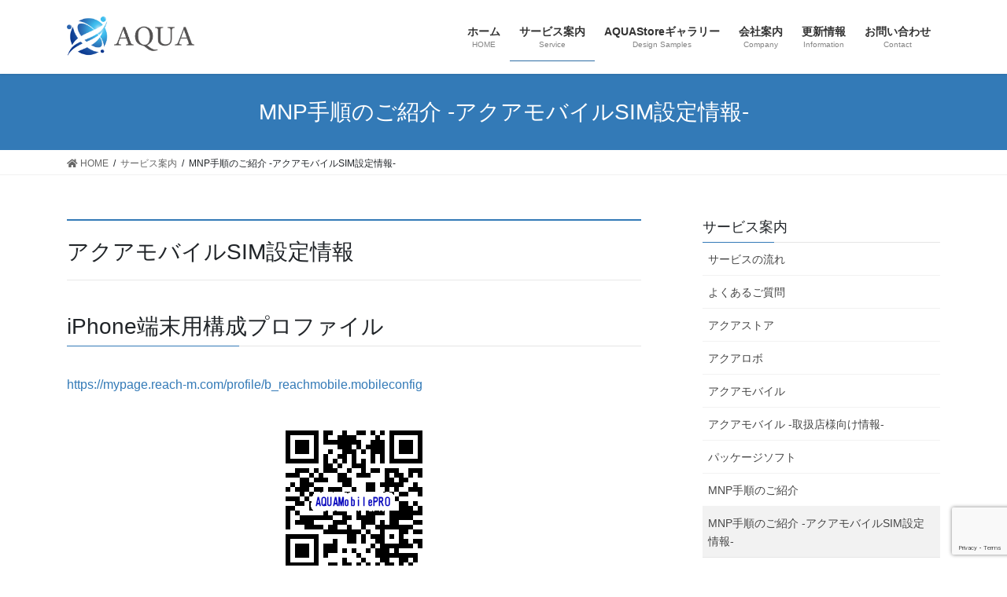

--- FILE ---
content_type: text/html; charset=UTF-8
request_url: https://www.aqua.sh/?page_id=5823
body_size: 123328
content:
<!DOCTYPE html>
<html lang="ja">
<head>
<meta charset="utf-8">
<meta http-equiv="X-UA-Compatible" content="IE=edge">
<meta name="viewport" content="width=device-width, initial-scale=1">
<title>MNP手順のご紹介 -アクアモバイルSIM設定情報- | サービス案内 | AQUA Co.,Ltd.</title>
<meta name='robots' content='max-image-preview:large' />
<link rel='dns-prefetch' href='//www.google.com' />
<link rel='dns-prefetch' href='//s.w.org' />
<link rel="alternate" type="application/rss+xml" title="AQUA Co.,Ltd. &raquo; フィード" href="https://www.aqua.sh/?feed=rss2" />
<link rel="alternate" type="application/rss+xml" title="AQUA Co.,Ltd. &raquo; コメントフィード" href="https://www.aqua.sh/?feed=comments-rss2" />
		<!-- This site uses the Google Analytics by MonsterInsights plugin v8.14.0 - Using Analytics tracking - https://www.monsterinsights.com/ -->
							<script src="//www.googletagmanager.com/gtag/js?id=G-V830NJTPMB"  data-cfasync="false" data-wpfc-render="false" type="text/javascript" async></script>
			<script data-cfasync="false" data-wpfc-render="false" type="text/javascript">
				var mi_version = '8.14.0';
				var mi_track_user = true;
				var mi_no_track_reason = '';
				
								var disableStrs = [
										'ga-disable-G-V830NJTPMB',
														];

				/* Function to detect opted out users */
				function __gtagTrackerIsOptedOut() {
					for (var index = 0; index < disableStrs.length; index++) {
						if (document.cookie.indexOf(disableStrs[index] + '=true') > -1) {
							return true;
						}
					}

					return false;
				}

				/* Disable tracking if the opt-out cookie exists. */
				if (__gtagTrackerIsOptedOut()) {
					for (var index = 0; index < disableStrs.length; index++) {
						window[disableStrs[index]] = true;
					}
				}

				/* Opt-out function */
				function __gtagTrackerOptout() {
					for (var index = 0; index < disableStrs.length; index++) {
						document.cookie = disableStrs[index] + '=true; expires=Thu, 31 Dec 2099 23:59:59 UTC; path=/';
						window[disableStrs[index]] = true;
					}
				}

				if ('undefined' === typeof gaOptout) {
					function gaOptout() {
						__gtagTrackerOptout();
					}
				}
								window.dataLayer = window.dataLayer || [];

				window.MonsterInsightsDualTracker = {
					helpers: {},
					trackers: {},
				};
				if (mi_track_user) {
					function __gtagDataLayer() {
						dataLayer.push(arguments);
					}

					function __gtagTracker(type, name, parameters) {
						if (!parameters) {
							parameters = {};
						}

						if (parameters.send_to) {
							__gtagDataLayer.apply(null, arguments);
							return;
						}

						if (type === 'event') {
														parameters.send_to = monsterinsights_frontend.v4_id;
							var hookName = name;
							if (typeof parameters['event_category'] !== 'undefined') {
								hookName = parameters['event_category'] + ':' + name;
							}

							if (typeof MonsterInsightsDualTracker.trackers[hookName] !== 'undefined') {
								MonsterInsightsDualTracker.trackers[hookName](parameters);
							} else {
								__gtagDataLayer('event', name, parameters);
							}
							
													} else {
							__gtagDataLayer.apply(null, arguments);
						}
					}

					__gtagTracker('js', new Date());
					__gtagTracker('set', {
						'developer_id.dZGIzZG': true,
											});
										__gtagTracker('config', 'G-V830NJTPMB', {"forceSSL":"true","link_attribution":"true"} );
															window.gtag = __gtagTracker;										(function () {
						/* https://developers.google.com/analytics/devguides/collection/analyticsjs/ */
						/* ga and __gaTracker compatibility shim. */
						var noopfn = function () {
							return null;
						};
						var newtracker = function () {
							return new Tracker();
						};
						var Tracker = function () {
							return null;
						};
						var p = Tracker.prototype;
						p.get = noopfn;
						p.set = noopfn;
						p.send = function () {
							var args = Array.prototype.slice.call(arguments);
							args.unshift('send');
							__gaTracker.apply(null, args);
						};
						var __gaTracker = function () {
							var len = arguments.length;
							if (len === 0) {
								return;
							}
							var f = arguments[len - 1];
							if (typeof f !== 'object' || f === null || typeof f.hitCallback !== 'function') {
								if ('send' === arguments[0]) {
									var hitConverted, hitObject = false, action;
									if ('event' === arguments[1]) {
										if ('undefined' !== typeof arguments[3]) {
											hitObject = {
												'eventAction': arguments[3],
												'eventCategory': arguments[2],
												'eventLabel': arguments[4],
												'value': arguments[5] ? arguments[5] : 1,
											}
										}
									}
									if ('pageview' === arguments[1]) {
										if ('undefined' !== typeof arguments[2]) {
											hitObject = {
												'eventAction': 'page_view',
												'page_path': arguments[2],
											}
										}
									}
									if (typeof arguments[2] === 'object') {
										hitObject = arguments[2];
									}
									if (typeof arguments[5] === 'object') {
										Object.assign(hitObject, arguments[5]);
									}
									if ('undefined' !== typeof arguments[1].hitType) {
										hitObject = arguments[1];
										if ('pageview' === hitObject.hitType) {
											hitObject.eventAction = 'page_view';
										}
									}
									if (hitObject) {
										action = 'timing' === arguments[1].hitType ? 'timing_complete' : hitObject.eventAction;
										hitConverted = mapArgs(hitObject);
										__gtagTracker('event', action, hitConverted);
									}
								}
								return;
							}

							function mapArgs(args) {
								var arg, hit = {};
								var gaMap = {
									'eventCategory': 'event_category',
									'eventAction': 'event_action',
									'eventLabel': 'event_label',
									'eventValue': 'event_value',
									'nonInteraction': 'non_interaction',
									'timingCategory': 'event_category',
									'timingVar': 'name',
									'timingValue': 'value',
									'timingLabel': 'event_label',
									'page': 'page_path',
									'location': 'page_location',
									'title': 'page_title',
								};
								for (arg in args) {
																		if (!(!args.hasOwnProperty(arg) || !gaMap.hasOwnProperty(arg))) {
										hit[gaMap[arg]] = args[arg];
									} else {
										hit[arg] = args[arg];
									}
								}
								return hit;
							}

							try {
								f.hitCallback();
							} catch (ex) {
							}
						};
						__gaTracker.create = newtracker;
						__gaTracker.getByName = newtracker;
						__gaTracker.getAll = function () {
							return [];
						};
						__gaTracker.remove = noopfn;
						__gaTracker.loaded = true;
						window['__gaTracker'] = __gaTracker;
					})();
									} else {
										console.log("");
					(function () {
						function __gtagTracker() {
							return null;
						}

						window['__gtagTracker'] = __gtagTracker;
						window['gtag'] = __gtagTracker;
					})();
									}
			</script>
				<!-- / Google Analytics by MonsterInsights -->
				<script type="text/javascript">
			window._wpemojiSettings = {"baseUrl":"https:\/\/s.w.org\/images\/core\/emoji\/13.1.0\/72x72\/","ext":".png","svgUrl":"https:\/\/s.w.org\/images\/core\/emoji\/13.1.0\/svg\/","svgExt":".svg","source":{"concatemoji":"https:\/\/www.aqua.sh\/wp-includes\/js\/wp-emoji-release.min.js?ver=5.8.12"}};
			!function(e,a,t){var n,r,o,i=a.createElement("canvas"),p=i.getContext&&i.getContext("2d");function s(e,t){var a=String.fromCharCode;p.clearRect(0,0,i.width,i.height),p.fillText(a.apply(this,e),0,0);e=i.toDataURL();return p.clearRect(0,0,i.width,i.height),p.fillText(a.apply(this,t),0,0),e===i.toDataURL()}function c(e){var t=a.createElement("script");t.src=e,t.defer=t.type="text/javascript",a.getElementsByTagName("head")[0].appendChild(t)}for(o=Array("flag","emoji"),t.supports={everything:!0,everythingExceptFlag:!0},r=0;r<o.length;r++)t.supports[o[r]]=function(e){if(!p||!p.fillText)return!1;switch(p.textBaseline="top",p.font="600 32px Arial",e){case"flag":return s([127987,65039,8205,9895,65039],[127987,65039,8203,9895,65039])?!1:!s([55356,56826,55356,56819],[55356,56826,8203,55356,56819])&&!s([55356,57332,56128,56423,56128,56418,56128,56421,56128,56430,56128,56423,56128,56447],[55356,57332,8203,56128,56423,8203,56128,56418,8203,56128,56421,8203,56128,56430,8203,56128,56423,8203,56128,56447]);case"emoji":return!s([10084,65039,8205,55357,56613],[10084,65039,8203,55357,56613])}return!1}(o[r]),t.supports.everything=t.supports.everything&&t.supports[o[r]],"flag"!==o[r]&&(t.supports.everythingExceptFlag=t.supports.everythingExceptFlag&&t.supports[o[r]]);t.supports.everythingExceptFlag=t.supports.everythingExceptFlag&&!t.supports.flag,t.DOMReady=!1,t.readyCallback=function(){t.DOMReady=!0},t.supports.everything||(n=function(){t.readyCallback()},a.addEventListener?(a.addEventListener("DOMContentLoaded",n,!1),e.addEventListener("load",n,!1)):(e.attachEvent("onload",n),a.attachEvent("onreadystatechange",function(){"complete"===a.readyState&&t.readyCallback()})),(n=t.source||{}).concatemoji?c(n.concatemoji):n.wpemoji&&n.twemoji&&(c(n.twemoji),c(n.wpemoji)))}(window,document,window._wpemojiSettings);
		</script>
		<style type="text/css">
img.wp-smiley,
img.emoji {
	display: inline !important;
	border: none !important;
	box-shadow: none !important;
	height: 1em !important;
	width: 1em !important;
	margin: 0 .07em !important;
	vertical-align: -0.1em !important;
	background: none !important;
	padding: 0 !important;
}
</style>
	<link rel='stylesheet' id='vkExUnit_common_style-css'  href='https://www.aqua.sh/wp-content/plugins/vk-all-in-one-expansion-unit/assets/css/vkExUnit_style.css?ver=9.50.0.0' type='text/css' media='all' />
<style id='vkExUnit_common_style-inline-css' type='text/css'>
:root {--ver_page_top_button_url:url(https://www.aqua.sh/wp-content/plugins/vk-all-in-one-expansion-unit/assets/images/to-top-btn-icon.svg);}@font-face {font-weight: normal;font-style: normal;font-family: "vk_sns";src: url("https://www.aqua.sh/wp-content/plugins/vk-all-in-one-expansion-unit/inc/sns/icons/fonts/vk_sns.eot?-bq20cj");src: url("https://www.aqua.sh/wp-content/plugins/vk-all-in-one-expansion-unit/inc/sns/icons/fonts/vk_sns.eot?#iefix-bq20cj") format("embedded-opentype"),url("https://www.aqua.sh/wp-content/plugins/vk-all-in-one-expansion-unit/inc/sns/icons/fonts/vk_sns.woff?-bq20cj") format("woff"),url("https://www.aqua.sh/wp-content/plugins/vk-all-in-one-expansion-unit/inc/sns/icons/fonts/vk_sns.ttf?-bq20cj") format("truetype"),url("https://www.aqua.sh/wp-content/plugins/vk-all-in-one-expansion-unit/inc/sns/icons/fonts/vk_sns.svg?-bq20cj#vk_sns") format("svg");}
</style>
<link rel='stylesheet' id='wp-block-library-css'  href='https://www.aqua.sh/wp-includes/css/dist/block-library/style.min.css?ver=5.8.12' type='text/css' media='all' />
<link rel='stylesheet' id='contact-form-7-css'  href='https://www.aqua.sh/wp-content/plugins/contact-form-7/includes/css/styles.css?ver=5.4' type='text/css' media='all' />
<style id='bootstrap-4-style-css' type='text/css'>:root{--blue:#007bff;--indigo:#6610f2;--purple:#6f42c1;--pink:#e83e8c;--red:#dc3545;--orange:#fd7e14;--yellow:#ffc107;--green:#28a745;--teal:#20c997;--cyan:#17a2b8;--white:#fff;--gray:#6c757d;--gray-dark:#343a40;--primary:#007bff;--secondary:#6c757d;--success:#28a745;--info:#17a2b8;--warning:#ffc107;--danger:#dc3545;--light:#f8f9fa;--dark:#343a40;--breakpoint-xs:0;--breakpoint-sm:576px;--breakpoint-md:768px;--breakpoint-lg:992px;--breakpoint-xl:1200px;--font-family-sans-serif:-apple-system,BlinkMacSystemFont,"Segoe UI",Roboto,"Helvetica Neue",Arial,"Noto Sans","Liberation Sans",sans-serif,"Apple Color Emoji","Segoe UI Emoji","Segoe UI Symbol","Noto Color Emoji";--font-family-monospace:SFMono-Regular,Menlo,Monaco,Consolas,"Liberation Mono","Courier New",monospace}*,::after,::before{box-sizing:border-box}html{font-family:sans-serif;line-height:1.15;-webkit-text-size-adjust:100%;-webkit-tap-highlight-color:transparent}article,aside,footer,header,nav,section{display:block}body{margin:0;font-family:-apple-system,BlinkMacSystemFont,"Segoe UI",Roboto,"Helvetica Neue",Arial,"Noto Sans","Liberation Sans",sans-serif,"Apple Color Emoji","Segoe UI Emoji","Segoe UI Symbol","Noto Color Emoji";font-size:1rem;font-weight:400;line-height:1.5;color:#212529;text-align:left;background-color:#fff}[tabindex="-1"]:focus:not(:focus-visible){outline:0!important}h1,h2,h3,h4,h5{margin-top:0;margin-bottom:.5rem}p{margin-top:0;margin-bottom:1rem}ol,ul{margin-top:0;margin-bottom:1rem}ol ol,ol ul,ul ol,ul ul{margin-bottom:0}blockquote{margin:0 0 1rem}b,strong{font-weight:bolder}a{color:#007bff;text-decoration:none;background-color:transparent}a:hover{color:#0056b3;text-decoration:underline}a:not([href]):not([class]){color:inherit;text-decoration:none}a:not([href]):not([class]):hover{color:inherit;text-decoration:none}img{vertical-align:middle;border-style:none}table{border-collapse:collapse}th{text-align:inherit;text-align:-webkit-match-parent}label{display:inline-block;margin-bottom:.5rem}input{margin:0;font-family:inherit;font-size:inherit;line-height:inherit}input{overflow:visible}[role=button]{cursor:pointer}[type=button],[type=reset],[type=submit]{-webkit-appearance:button}[type=button]:not(:disabled),[type=reset]:not(:disabled),[type=submit]:not(:disabled){cursor:pointer}[type=button]::-moz-focus-inner,[type=reset]::-moz-focus-inner,[type=submit]::-moz-focus-inner{padding:0;border-style:none}input[type=checkbox],input[type=radio]{box-sizing:border-box;padding:0}[type=number]::-webkit-inner-spin-button,[type=number]::-webkit-outer-spin-button{height:auto}[type=search]{outline-offset:-2px;-webkit-appearance:none}[type=search]::-webkit-search-decoration{-webkit-appearance:none}::-webkit-file-upload-button{font:inherit;-webkit-appearance:button}[hidden]{display:none!important}h1,h2,h3,h4,h5{margin-bottom:.5rem;font-weight:500;line-height:1.2}h1{font-size:2.5rem}h2{font-size:2rem}h3{font-size:1.75rem}h4{font-size:1.5rem}h5{font-size:1.25rem}.container{width:100%;padding-right:15px;padding-left:15px;margin-right:auto;margin-left:auto}.row{display:flex;flex-wrap:wrap;margin-right:-15px;margin-left:-15px}.col,.col-md-12,.col-md-4{position:relative;width:100%;padding-right:15px;padding-left:15px}.col{flex-basis:0;flex-grow:1;max-width:100%}.form-control{display:block;width:100%;height:calc(1.5em + .75rem + 2px);padding:.375rem .75rem;font-size:1rem;font-weight:400;line-height:1.5;color:#495057;background-color:#fff;background-clip:padding-box;border:1px solid #ced4da;border-radius:.25rem;transition:border-color .15s ease-in-out,box-shadow .15s ease-in-out}.form-control::-ms-expand{background-color:transparent;border:0}.form-control:focus{color:#495057;background-color:#fff;border-color:#80bdff;outline:0;box-shadow:0 0 0 .2rem rgba(0,123,255,.25)}.form-control::-moz-placeholder{color:#6c757d;opacity:1}.form-control:-ms-input-placeholder{color:#6c757d;opacity:1}.form-control::placeholder{color:#6c757d;opacity:1}.form-control:disabled,.form-control[readonly]{background-color:#e9ecef;opacity:1}input[type=date].form-control,input[type=datetime-local].form-control,input[type=month].form-control,input[type=time].form-control{-webkit-appearance:none;-moz-appearance:none;appearance:none}.btn{display:inline-block;font-weight:400;color:#212529;text-align:center;vertical-align:middle;-webkit-user-select:none;-moz-user-select:none;-ms-user-select:none;user-select:none;background-color:transparent;border:1px solid transparent;padding:.375rem .75rem;font-size:1rem;line-height:1.5;border-radius:.25rem;transition:color .15s ease-in-out,background-color .15s ease-in-out,border-color .15s ease-in-out,box-shadow .15s ease-in-out}.btn:hover{color:#212529;text-decoration:none}.btn:focus{outline:0;box-shadow:0 0 0 .2rem rgba(0,123,255,.25)}.btn:disabled{opacity:.65}.btn:not(:disabled):not(.disabled){cursor:pointer}.btn-primary{color:#fff;background-color:#007bff;border-color:#007bff}.btn-primary:hover{color:#fff;background-color:#0069d9;border-color:#0062cc}.btn-primary:focus{color:#fff;background-color:#0069d9;border-color:#0062cc;box-shadow:0 0 0 .2rem rgba(38,143,255,.5)}.btn-primary:disabled{color:#fff;background-color:#007bff;border-color:#007bff}.btn-primary:not(:disabled):not(.disabled).active,.btn-primary:not(:disabled):not(.disabled):active{color:#fff;background-color:#0062cc;border-color:#005cbf}.btn-primary:not(:disabled):not(.disabled).active:focus,.btn-primary:not(:disabled):not(.disabled):active:focus{box-shadow:0 0 0 .2rem rgba(38,143,255,.5)}.btn-lg{padding:.5rem 1rem;font-size:1.25rem;line-height:1.5;border-radius:.3rem}.btn-block{display:block;width:100%}.btn-block+.btn-block{margin-top:.5rem}input[type=button].btn-block,input[type=reset].btn-block,input[type=submit].btn-block{width:100%}.nav{display:flex;flex-wrap:wrap;padding-left:0;margin-bottom:0;list-style:none}.navbar-brand{display:inline-block;padding-top:.3125rem;padding-bottom:.3125rem;margin-right:1rem;font-size:1.25rem;line-height:inherit;white-space:nowrap}.navbar-brand:focus,.navbar-brand:hover{text-decoration:none}.card{position:relative;display:flex;flex-direction:column;min-width:0;word-wrap:break-word;background-color:#fff;background-clip:border-box;border:1px solid rgba(0,0,0,.125);border-radius:.25rem}.breadcrumb{display:flex;flex-wrap:wrap;padding:.75rem 1rem;margin-bottom:1rem;list-style:none;background-color:#e9ecef;border-radius:.25rem}.carousel-item-next,.carousel-item-prev{display:block}.active.carousel-item-right,.carousel-item-next:not(.carousel-item-left){transform:translateX(100%)}.active.carousel-item-left,.carousel-item-prev:not(.carousel-item-right){transform:translateX(-100%)}.text-center{text-align:center!important}@media (prefers-reduced-motion:reduce){.form-control{transition:none}.btn{transition:none}}@media (min-width:576px){.container{max-width:540px}}@media (min-width:768px){.container{max-width:720px}.col-md-4{flex:0 0 33.33333%;max-width:33.33333%}.col-md-12{flex:0 0 100%;max-width:100%}}@media (min-width:992px){.container{max-width:960px}}@media (min-width:1200px){.container{max-width:1140px}}@media print{*,::after,::before{text-shadow:none!important;box-shadow:none!important}a:not(.btn){text-decoration:underline}blockquote{border:1px solid #adb5bd;page-break-inside:avoid}img,tr{page-break-inside:avoid}h2,h3,p{orphans:3;widows:3}h2,h3{page-break-after:avoid}body{min-width:992px!important}.container{min-width:992px!important}}</style>
<style id='lightning-common-style-css' type='text/css'>:root{--vk-color-text-body:#444444;--vk-color-text-link:#555555;--vk-color-text-link-hover:#1e73be;--vk-color-text-header:#444444;--vk-color-text-meta:#666666;--vk-color-text-light:#666666;--vk-color-border-hr:rgba(0,0,0,0.06);--vk-color-border-form:rgba(0,0,0,0.2);--vk-color-primary:#c00;--vk-color-primary-dark:#b00;--vk-color-accent-bg:rgba(0,0,0,0.02);--vk-color-header-bg:#fff;--vk-color-footer-bg:#f5f5f5;--vk-width-container:100%;--vk-width-container-padding:15px;--vk-width-col-2-main:66.6%;--vk-width-col-2-sub:calc(var(--vk-width-container) * 0.27);--vk-margin-meta:0.5rem;--vk-margin-headding-bottom:1.2em;--vk-margin-element-bottom:1rem;--vk-margin-block-bottom:2rem;--vk-margin-section-bottom:3rem;--vk-size-text:16px;--vk-size-text-meta:0.75rem;--vk-size-text-sm:0.875rem;--vk-size-text-xs:0.75rem;--vk-size-radius:5px;--vk-size-radius-sm:calc(var(--vk-size-radius) * 0.5);--vk-size-radius-lg:calc(var(--vk-size-radius) * 1.5);--vk-line-height:1.7em;--vk-line-height-low:1.5em}.vk-mobile-nav-menu-btn{position:fixed;top:5px;left:5px;z-index:2100;overflow:hidden;border:1px solid #333;border-radius:2px;width:34px;height:34px;cursor:pointer;text-indent:-9999px;background-size:24px 24px;transition:border-color .5s ease-out}.vk-mobile-nav-menu-btn.menu-open{border:1px solid rgba(255,255,255,.8)}.vk-mobile-nav{position:fixed;z-index:2000;width:100%;height:100%;display:block;padding:45px 10px;overflow:scroll;top:0;transition:all .5s ease-out}.vk-mobile-nav .vk-mobile-nav-menu-outer{margin-bottom:1.5em}.vk-mobile-nav nav ul{padding:0;margin:0}.vk-mobile-nav nav ul li{list-style:none;line-height:1.65}.vk-mobile-nav nav ul li a{padding:.7em .5em;position:relative;display:block;overflow:hidden}.vk-mobile-nav nav ul li a:hover{text-decoration:none}.vk-mobile-nav nav ul li li a{padding-left:1.5em}.vk-mobile-nav nav ul li li li a{padding-left:2.5em}.vk-mobile-nav nav ul li li li li a{padding-left:3.5em}.vk-mobile-nav.vk-mobile-nav-drop-in{top:-2000px}.vk-mobile-nav.vk-mobile-nav-open.vk-mobile-nav-drop-in{top:0}.vk-mobile-nav-widget{margin-bottom:1.5em}.vk-menu-acc{position:relative}.vk-menu-acc li{position:relative;margin-bottom:0}.vk-menu-acc li.menu-item-has-children>a{padding-right:3em}.vk-menu-acc .acc-btn{position:absolute;right:8px;top:8px;width:28px;height:28px;border:1px solid rgba(255,255,255,.8);border-radius:2px;background:url(../images/vk-menu-acc-icon-open-white.svg) center 50% no-repeat;background-size:28px 28px;cursor:pointer;z-index:1000;transition:transform .5s ease-out}.vk-menu-acc .acc-btn:before{position:relative;top:-5px;left:4px;font-size:16px}.vk-menu-acc .acc-btn-close{background:url(../images/vk-menu-btn-close.svg) center 50% no-repeat}.vk-menu-acc ul.sub-menu{max-height:0;opacity:0;overflow:hidden;transition:all .5s ease-in;position:relative;z-index:1;display:block}.vk-menu-acc ul.sub-menu li a{display:block;overflow:hidden}.vk-menu-acc ul.acc-child-open{transition:all .5s ease-in;max-height:80vh;overflow-y:auto;opacity:1}.vk-mobile-nav-menu-btn{border-color:#333;background:var(--vk-mobile-nav-menu-btn-bg-src) center 50% no-repeat rgba(255,255,255,.8)}.vk-mobile-nav-menu-btn.menu-open{border-color:#333;background:var(--vk-mobile-nav-menu-btn-close-bg-src) center 50% no-repeat rgba(255,255,255,.8)}.vk-mobile-nav{background-color:#fff;border-bottom:1px solid #e5e5e5}.vk-mobile-nav nav>ul{border-top:1px solid #ccc}.vk-mobile-nav nav ul li a{color:#333;border-bottom:1px solid #ccc}.vk-menu-acc .acc-btn{border:1px solid var(--vk-menu-acc-btn-border-color);background:var(--vk-menu-acc-icon-open-black-bg-src) center 50% no-repeat}.vk-menu-acc .acc-btn-close{background:var(--vk-menu-acc-icon-close-black-bg-src) center 50% no-repeat}:root{--vk-font-size-xs:11px;--vk-color-link-text:#c00;--vk-color-link-text-hover:#c00;--vk-color-text-body:#333;--vk-color-text-light:#666;--vk-color-border-hr:#e5e5e5;--vk-color-border-image:#e5e5e5;--vk-line-height-low:1.5em}.vk_post{margin-left:15px;margin-right:15px}.vk_post a:hover{text-decoration:none}.vk_post.card{padding:0;margin-bottom:30px;box-sizing:border-box;max-width:100%}.card{overflow:hidden;box-shadow:none}.card a{color:inherit}.card a.btn-primary{color:#fff}.card-noborder.card{border:none;background:0 0}.vk_post .row{margin:0}:root{--text-color:#464646;--color-footer-border:rgba(0,0,0,0.15)}:root{--text-color:#464646;--color-footer-border:rgba(0,0,0,0.15)}.sideSection-col-two .veu_contact .contact_frame,.siteFooter .veu_contact .contact_frame{padding:1.4rem 1.3rem}.sideSection-col-two .veu_contact .contact_txt,.siteFooter .veu_contact .contact_txt{margin-bottom:.8rem}.sideSection-col-two .veu_contact .contact_txt_tel,.siteFooter .veu_contact .contact_txt_tel{font-size:22px;white-space:nowrap}.sideSection-col-two .veu_contact .contact_txt_time,.siteFooter .veu_contact .contact_txt_time{font-size:10px}.sideSection-col-two .veu_contact .contact_bt,.siteFooter .veu_contact .contact_bt{padding-left:.5rem;padding-right:.5rem}.sideSection-col-two .veu_contact .contact_bt_txt,.siteFooter .veu_contact .contact_bt_txt{font-size:1.2rem}.btn-primary:focus,.btn-primary:not(:disabled):not(.disabled):active:focus{box-shadow:0 0 0 .2rem rgba(171,184,195,.25)}:root{--color-key-default:#337ab7;--color-key-dark-default:#2e6da4}.widget_search .widget-title.subSection-title{margin-bottom:15px}.widget_search form div{display:flex;flex-wrap:wrap;width:100%;justify-content:space-between}.widget_search form div input#s{max-width:initial;width:64%;border:1px solid #ccc;padding:6px 12px;font-size:14px;margin-right:0;margin-bottom:0}.widget_search form div input#searchsubmit{width:33%;color:#fff;border:none;padding:6px;font-size:16px}.siteHeader_logo{font-weight:500}@media (min-width:576px){:root{--vk-width-container:540px}}@media (min-width:576px) and (max-width:767.98px){.card.vk_post-col-sm-12{margin-bottom:20px}.card-imageRound.vk_post-col-sm-12,.card-noborder.vk_post-col-sm-12{margin-bottom:40px}}@media (min-width:768px){:root{--vk-width-container:720px}}@media (min-width:992px){:root{--vk-width-container:960px}body.device-pc .vk-mobile-nav-menu-btn{display:none}body.device-pc .vk-mobile-nav{display:none}}@media (min-width:992px) and (max-width:1199.98px){.card.vk_post-col-lg-12{margin-bottom:20px}.card-imageRound.vk_post-col-lg-12,.card-noborder.vk_post-col-lg-12{margin-bottom:40px}.sideSection-col-two .veu_contact .contact_frame{padding:1.1rem 1rem}.sideSection-col-two .veu_contact .contact_txt{margin-bottom:.5rem}.sideSection-col-two .veu_contact .contact_txt_catch{font-size:11px}.sideSection-col-two .veu_contact .contact_txt_tel{font-size:18px}.sideSection-col-two .veu_contact .contact_txt_time{font-size:11px}.sideSection-col-two .veu_contact .contact_bt_txt{font-size:16px;line-height:1.2}.sideSection-col-two .veu_contact .contact_bt_subTxt{font-size:10px}}@media (min-width:1200px){:root{--vk-width-container:1140px}.card.vk_post-col-xl-12{margin-bottom:20px}.card-imageRound.vk_post-col-xl-12,.card-noborder.vk_post-col-xl-12{margin-bottom:40px}}@media (max-width:575.98px){.card.vk_post-col-xs-12{margin-bottom:20px}.card-imageRound.vk_post-col-xs-12,.card-noborder.vk_post-col-xs-12{margin-bottom:40px}}@media print{#page_top{display:none!important}.vk-mobile-nav,.vk-mobile-nav-menu-btn{display:none}a{text-decoration:none!important}a[href]:after{content:""!important}}</style>
<style id='lightning-common-style-inline-css' type='text/css'>
/* vk-mobile-nav */:root {--vk-mobile-nav-menu-btn-bg-src: url("https://www.aqua.sh/wp-content/themes/lightning/_g2/inc/vk-mobile-nav/package//images/vk-menu-btn-black.svg");--vk-mobile-nav-menu-btn-close-bg-src: url("https://www.aqua.sh/wp-content/themes/lightning/_g2/inc/vk-mobile-nav/package//images/vk-menu-close-black.svg");--vk-menu-acc-icon-open-black-bg-src: url("https://www.aqua.sh/wp-content/themes/lightning/_g2/inc/vk-mobile-nav/package//images/vk-menu-acc-icon-open-black.svg");--vk-menu-acc-icon-open-white-bg-src: url("https://www.aqua.sh/wp-content/themes/lightning/_g2/inc/vk-mobile-nav/package//images/vk-menu-acc-icon-open-white.svg");--vk-menu-acc-icon-close-black-bg-src: url("https://www.aqua.sh/wp-content/themes/lightning/_g2/inc/vk-mobile-nav/package//images/vk-menu-close-black.svg");--vk-menu-acc-icon-close-white-bg-src: url("https://www.aqua.sh/wp-content/themes/lightning/_g2/inc/vk-mobile-nav/package//images/vk-menu-close-white.svg");}
</style>
<style id='lightning-design-style-css' type='text/css'>:root{--text-color:#464646;--color-footer-border:rgba(0,0,0,0.15)}body,html{font-size:14px}body{font-family:"メイリオ",Meiryo,"Hiragino Kaku Gothic Pro","ヒラギノ角ゴ Pro W3",Hiragino Sans,"Noto Sans JP",sans-serif;-ms-word-wrap:break-word;word-wrap:break-word}img{max-width:100%;height:auto}img{max-width:100%;height:auto}p{line-height:1.7;margin-bottom:1.2em}ol,ul{margin-top:1.5em;margin-bottom:1.2em}li{margin-bottom:.8em;line-height:1.65em}ol ol,ol ul,ul ol,ul ul{margin-top:10px;margin-bottom:10px}h1{position:relative}h2,h3,h4,h5{margin:1.5em 0 1.2em;clear:both}h1:first-child,h2:first-child,h3:first-child,h4:first-child,h5:first-child{margin-top:0}h2{font-size:1.75rem}blockquote{padding:20px}blockquote{border:5px solid #eee;background-color:#fcfcfc;position:relative;font-size:16px}.fa_v5_css blockquote{padding:35px 20px 30px}.fa_v5_css blockquote:after,.fa_v5_css blockquote:before{color:#ccc;position:absolute}.fa_v5_css blockquote:before{top:10px}.fa_v5_css blockquote:after{bottom:10px;right:20px}.fa_v5_css blockquote:before{content:"\f10d"}.fa_v5_css blockquote:after{content:"\f10e"}.fa_v5_css blockquote:after,.fa_v5_css blockquote:before{font-family:"Font Awesome 5 Free";font-weight:700}table{border-collapse:collapse;border-spacing:0;width:100%;border-top:1px solid rgba(0,0,0,.05)}table tbody tr td,table tbody tr th,table td,table th{border-bottom:1px solid rgba(0,0,0,.05)}table tbody tr td .form-control,table tbody tr th .form-control,table td .form-control,table th .form-control{max-width:90%}th{font-weight:400}td,th{padding:1em;font-size:14px}.btn{white-space:normal}.btn.btn-block{padding-left:10px;padding-right:10px}.siteHeader .siteHeadContainer:after{content:"";display:block;clear:both}.siteContent{padding:2rem 0 2rem}.siteContent>.container>.row{display:block}.siteContent>.container>.row:after{content:"";display:block;clear:both}.mainSection>aside:last-child,.mainSection>div:last-child,.sideSection>aside:last-child,.sideSection>div:last-child{margin-bottom:0}.siteFooter{display:block;overflow:hidden}.siteHeader{width:100%;position:relative;z-index:1000;top:0;background-color:#fff;box-shadow:0 1px 3px rgba(0,0,0,.1);margin-bottom:0;min-height:46px;border:none}.siteHeader .container{padding-top:5px;padding-bottom:4px}.siteHeader_logo{display:inline-block;height:auto;padding:5px 0;margin:0;font-size:32px;line-height:1.5em;white-space:inherit}.siteHeader_logo a{color:#333}.siteHeader_logo a:hover{text-decoration:none;color:#337ab7}.siteHeader_logo img{max-height:40px;display:block}.siteFooter .widget{margin-bottom:25px}.siteFooter a{text-decoration:underline}.siteFooter a:hover{text-decoration:none}.siteFooter li>a{text-decoration:none}.siteFooter li>a:hover{text-decoration:underline}.footerMenu li{margin-bottom:0;font-size:14px}.copySection{border-top:var(--color-footer-border,#ccc)}.copySection p{font-size:12px;margin:0 15px 5px}.gMenu_outer{width:100%}.gMenu{margin:0 auto;padding:0;display:flex;list-style:none;position:relative}.gMenu a{color:#333;height:100%}.gMenu a:active,.gMenu a:focus,.gMenu a:hover{background-color:inhelit;transition:background-color .4s;color:#333;text-decoration:none}.gMenu li{margin:0;list-style:none;line-height:1.4;font-size:12px;position:relative}.gMenu>li{border-left:inhelit;text-align:center}.gMenu>li:last-child{border-right:inhelit}.gMenu>li .gMenu_name{font-size:14px;display:block;white-space:nowrap}.gMenu>li .gMenu_description{display:block;overflow:hidden;font-size:10px;line-height:14px;opacity:.6;text-align:center}.gMenu>li:hover,.gMenu>li[class*=current]{transition:all .5s ease-out;background-color:inhelit}.gMenu>li:hover:before,.gMenu>li[class*=current]:before{width:100%}.gMenu>li>ul.sub-menu{background-color:#191919;box-shadow:1px 1px 3px rgba(0,0,0,.2);left:50%;margin-left:-120px;width:240px}.gMenu ul{margin:0;padding:0;text-align:left;transition:all .3s ease-in}.gMenu ul li a,.gMenu ul li a:hover{color:#fff}.gMenu ul li a{padding:14px 1.2em;border-bottom:1px solid rgba(255,255,255,.15)}.gMenu ul li a:hover{background-color:inhelit}.gMenu ul li.menu-item-has-children>a{padding:14px 3.5em 14px 1.2em}.device-pc .gMenu>li>.acc-btn{display:none}.gMenu.vk-menu-acc .sub-menu .acc-btn{right:1.2em}.gMenu .acc-btn{color:#333;border-color:#333;background-image:var(--g_nav_main_acc_icon_open_url)}.gMenu .acc-btn.acc-btn-close{background-image:var(--g_nav_main_acc_icon_close_url)}.device-mobile .gMenu .acc-btn{width:20px;height:20px;right:6px;top:12px}.gMenu .sub-menu .acc-btn{background-image:var(--g_nav_sub_acc_icon_open_url);border-color:#fff}.gMenu .sub-menu .acc-btn.acc-btn-close{background-image:var(--g_nav_sub_acc_icon_close_url)}.gMenu>li>ul.sub-menu{position:absolute}.gMenu>li>.sub-menu{position:absolute;z-index:1000;display:block;overflow:hidden;opacity:0;max-height:0;transition:all .5s}.device-pc .gMenu>li:hover>.sub-menu{opacity:1;max-height:1000px}.device-mobile .gMenu>li>.sub-menu.acc-child-open{opacity:1;max-height:1000px}.device-pc .gMenu>li>.acc-btn{display:none}.device-pc .gMenu>li>a{display:block;overflow:hidden;padding:14px 1.8em}.device-mobile .gMenu>li{padding:14px 2.5em}.device-mobile .gMenu>li .gMenu_name{font-size:12px}.device-mobile .gMenu>li.menu-item-has-children>a{display:inline-block;padding-right:0}.device-mobile .gMenu>li>ul.sub-menu{margin-top:14px}body,html{overflow-x:hidden}.sectionBox{padding-top:2em;padding-bottom:2em;display:block}.sectionBox:after{content:"";clear:both;display:block}.nav li a{color:#464646}.screen-reader-text{border:0;clip:rect(1px,1px,1px,1px);-webkit-clip-path:inset(50%);clip-path:inset(50%);height:1px;margin:-1px;overflow:hidden;padding:0;position:absolute!important;width:1px;word-wrap:normal!important;word-break:normal}input.form-control{margin-bottom:3px}.page-header{margin-top:0;margin-bottom:0;padding-bottom:0;text-align:center}.page-header_pageTitle,h1.page-header_pageTitle:first-child{margin:1.2em 0;font-size:1.75rem;line-height:1.1}.breadSection{border-bottom:1px solid rgba(0,0,0,.05)}.breadSection .breadcrumb{margin-top:0;margin-bottom:0;background:0 0;padding:6px 15px}.breadSection .breadcrumb li{margin-bottom:0;list-style:none}.breadSection .breadcrumb span{font-size:.75em}.mainSection header h1{margin-top:0;line-height:1.4em}.mainSection .widget{margin-bottom:25px}.entry-full{margin-bottom:3rem}.entry-body::after{content:"";clear:both;display:block}.subSection{display:block}.subSection .localNav{display:block}.subSection .widget{margin-bottom:25px}.subSection li>a:hover{text-decoration:underline}.subSection li.current_page_item>a{background-color:rgba(0,0,0,.05)}.subSection:after{content:"";clear:both;display:block}.subSection-title{font-size:18px;margin-bottom:15px}.subSection-title i{margin-right:8px}.widget{display:block}.widget .subSection-title{margin-top:0;font-size:18px}.widget .subSection-title a{color:inherit}.widget ul{margin-top:0}.widget:after{content:"";clear:both;display:block}.widget_link_list ul{padding-left:0;margin:0;font-size:14px;list-style:none}.widget_link_list a{color:#464646}.widget_link_list .subSection-title{margin-bottom:0}.widget_link_list ul li{margin-bottom:0}.widget_link_list ul li a{display:block;padding:10px .5em 8px;border-bottom:1px solid rgba(0,0,0,.05)}.siteFooter .widget_link_list ul li a{border-bottom:1px solid var(--color-footer-border,#ccc)}.widget_link_list ul li li a{padding-left:1.5em}.widget_link_list ul li li li a{padding-left:2.5em}.widget_link_list ul li li li li a{padding-left:3.5em}.widget_link_list ul li li li li li a{padding-left:4.5em}.widget_link_list ul li li li li li li a{padding-left:5.5em}.widget_link_list ul li li li li li li li a{padding-left:6.5em}.widget_link_list ul li li li li li li li li a{padding-left:7.5em}.widget_link_list ul li li li li li li li li li a{padding-left:8.5em}.widget_link_list ul li li li li li li li li li li a{padding-left:9.5em}.widget_link_list ul li li li li li li li li li li li a{padding-left:10.5em}.widget_link_list ul ul{margin:0;padding-left:0}.gMenu>li{float:left}.gMenu>li:before{position:absolute;left:0;bottom:0;content:"";width:0;border-bottom:1px solid #2e6da4;transition:all .5s ease-out}.gMenu>li.menu-item-has-children::after{transition:all .2s ease-out;content:"";position:absolute;padding:0;bottom:-10px;left:50%;transform:translateX(-50%);border:10px solid transparent;z-index:1000;opacity:0;border-bottom-color:#191919}.device-pc .gMenu>li.menu-item-has-children:hover::after,.gMenu>li.acc-parent-open::after{opacity:1;bottom:0}.gMenu>li>ul{margin-top:-1px}.gMenu ul li a:hover{background-color:#337ab7}h2{padding:.8em 0 .7em;border-top:2px solid #337ab7;border-bottom:1px solid #e9e9e9}.subSection-title,h3{padding-bottom:8px;position:relative;border-bottom:1px solid rgba(0,0,0,.1)}.siteFooter .subSection-title{border-bottom:1px solid var(--color-footer-border,#ccc)}.subSection-title:after,h3:after{content:".";line-height:0;display:block;overflow:hidden;position:absolute;bottom:-1px;width:30%;border-bottom:1px solid #337ab7}.widget_search form div input#s{border-radius:4px}.widget_search form div input#searchsubmit{border-radius:4px}.page-header{background-color:#337ab7;color:#fff}.breadSection .breadcrumb li{line-height:1.2}.breadSection .breadcrumb a{color:#666;padding-bottom:2px}.breadSection .breadcrumb a:hover{border-bottom:1px solid #666;text-decoration:none}.breadSection .breadcrumb>li+li:before{content:"/";margin-left:.5em;margin-right:.5em;font-size:12px}.siteFooter{border-top:3px solid #337ab7;background-color:#f9f9f9}@media (min-width:768px){p{line-height:1.9}.siteContent{padding:2.5rem 0 2.5rem}.footerMenu ul{margin:12px 0 10px}.footerMenu li{float:left}.footerMenu li a{border-left:1px solid var(--color-footer-border,#ccc);padding:0 1em}.footerMenu li:last-child a{border-right:1px solid var(--color-footer-border,#ccc)}.mainSection .widget{margin-bottom:35px}}@media (min-width:992px){body,html{font-size:16px}.siteContent{padding:3rem 0 3.5rem}.mainSection-col-two{width:66.66667%;float:left}.sideSection-col-two{width:calc(100% - 66.66667% - 3rem);float:right}.siteHeader .container{padding-top:16px;padding-bottom:14px}.siteHeader_logo img{max-height:50px}.gMenu ul li ul.sub-menu li a{padding-left:2.2em}.gMenu ul li ul.sub-menu li li a{padding-left:3.2em}body.device-mobile .vk-mobile-nav-menu-btn{display:none}.gMenu_outer{top:-54px;transition:top 1s}.gMenu_outer::after{content:"";clear:both;display:block}.header_scrolled .siteHeadContainer.container{width:100%}.header_scrolled .navbar-header{margin-bottom:54px}.header_scrolled .gMenu_outer{clear:both;z-index:1000;position:fixed;top:0;left:0;width:100%;min-height:unset;background-color:#fff;box-shadow:0 1px 3px rgba(0,0,0,.1)}.header_scrolled .gMenu_outer nav{display:block;width:960px;margin-left:auto;margin-right:auto;padding-left:15px;padding-right:15px}.header_scrolled .gMenu{float:none;display:flex}.header_scrolled .gMenu>li{width:50%;border-left:1px solid #f5f5f5}.header_scrolled .gMenu>li:last-child{border-right:1px solid #f5f5f5}.device-pc .gMenu>li a{padding-left:1em;padding-right:1em}}@media (min-width:992px) and (min-width:1200px){.header_scrolled .gMenu_outer nav{width:1140px}}@media (min-width:1200px){.siteContent{padding:3.5rem 0 4rem}.siteHeader_logo{float:left}.gMenu_outer{right:0;float:right;width:auto;min-height:4em;display:table}.gMenu{right:0;margin:0;float:right}.gMenu_outer nav{display:table-cell;vertical-align:middle}}@media (max-width:1199.98px){.siteHeader_logo{width:100%;text-align:center}.siteHeader_logo img{margin-left:auto;margin-right:auto}.gMenu_outer nav{text-align:center}.gMenu{display:inline-flex;margin:0 auto}.gMenu>li{float:unset}}@media (max-width:991.98px){.mainSection,.sideSection{width:100%;flex-basis:unset}.mainSection{margin-bottom:2rem}.navbar-header{float:none}.siteHeader_logo{font-size:1.6rem;float:inherit;text-align:center;display:block;margin:0 auto;padding:0 45px}.siteHeader_logo img{display:block;margin:0 auto}.gMenu_outer{display:none}}@media (max-width:767px){.footerMenu{border-top:var(--color-footer-border,#ccc);border-bottom:var(--color-footer-border,#ccc)}.footerMenu .nav{display:unset}.footerMenu li{float:none;border-bottom:var(--color-footer-border,#ccc);display:block;overflow:hidden;padding:.5em 0}.footerMenu li:last-child{border-bottom:none}}</style>
<style id='lightning-design-style-inline-css' type='text/css'>
:root {--color-key:#337ab7;--color-key-dark:#2e6da4;}
/* ltg common custom */:root {--vk-menu-acc-btn-border-color:#333;--vk-color-primary:#337ab7;--vk-color-primary-dark:#2e6da4;--vk-color-primary-vivid:#3886c9;--color-key:#337ab7;--color-key-dark:#2e6da4;}.veu_color_txt_key { color:#2e6da4 ; }.veu_color_bg_key { background-color:#2e6da4 ; }.veu_color_border_key { border-color:#2e6da4 ; }.btn-default { border-color:#337ab7;color:#337ab7;}.btn-default:focus,.btn-default:hover { border-color:#337ab7;background-color: #337ab7; }.wp-block-search__button,.btn-primary { background-color:#337ab7;border-color:#2e6da4; }.wp-block-search__button:focus,.wp-block-search__button:hover,.btn-primary:not(:disabled):not(.disabled):active,.btn-primary:focus,.btn-primary:hover { background-color:#2e6da4;border-color:#337ab7; }.btn-outline-primary { color : #337ab7 ; border-color:#337ab7; }.btn-outline-primary:not(:disabled):not(.disabled):active,.btn-outline-primary:focus,.btn-outline-primary:hover { color : #fff; background-color:#337ab7;border-color:#2e6da4; }a { color:#337ab7; }
.tagcloud a:before { font-family: "Font Awesome 5 Free";content: "\f02b";font-weight: bold; }
.media .media-body .media-heading a:hover { color:#337ab7; }@media (min-width: 768px){.gMenu > li:before,.gMenu > li.menu-item-has-children::after { border-bottom-color:#2e6da4 }.gMenu li li { background-color:#2e6da4 }.gMenu li li a:hover { background-color:#337ab7; }} /* @media (min-width: 768px) */.page-header { background-color:#337ab7; }h2,.mainSection-title { border-top-color:#337ab7; }h3:after,.subSection-title:after { border-bottom-color:#337ab7; }ul.page-numbers li span.page-numbers.current,.page-link dl .post-page-numbers.current { background-color:#337ab7; }.pager li > a { border-color:#337ab7;color:#337ab7;}.pager li > a:hover { background-color:#337ab7;color:#fff;}.siteFooter { border-top-color:#337ab7; }dt { border-left-color:#337ab7; }:root {--g_nav_main_acc_icon_open_url:url(https://www.aqua.sh/wp-content/themes/lightning/_g2/inc/vk-mobile-nav/package/images/vk-menu-acc-icon-open-black.svg);--g_nav_main_acc_icon_close_url: url(https://www.aqua.sh/wp-content/themes/lightning/_g2/inc/vk-mobile-nav/package/images/vk-menu-close-black.svg);--g_nav_sub_acc_icon_open_url: url(https://www.aqua.sh/wp-content/themes/lightning/_g2/inc/vk-mobile-nav/package/images/vk-menu-acc-icon-open-white.svg);--g_nav_sub_acc_icon_close_url: url(https://www.aqua.sh/wp-content/themes/lightning/_g2/inc/vk-mobile-nav/package/images/vk-menu-close-white.svg);}
</style>
<link rel='stylesheet' id='lightning-theme-style-css'  href='https://www.aqua.sh/wp-content/themes/lightning/style.css?ver=14.24.0' type='text/css' media='all' />
<link rel='stylesheet' id='vk-font-awesome-css'  href='https://www.aqua.sh/wp-content/themes/lightning/vendor/vektor-inc/font-awesome-versions/src/versions/5/css/all.min.css?ver=5.15.4' type='text/css' media='all' />
<link rel='stylesheet' id='slb_core-css'  href='https://www.aqua.sh/wp-content/plugins/simple-lightbox/client/css/app.css?ver=2.8.1' type='text/css' media='all' />
<link rel='stylesheet' id='msl-main-css'  href='https://www.aqua.sh/wp-content/plugins/master-slider/public/assets/css/masterslider.main.css?ver=3.7.8' type='text/css' media='all' />
<link rel='stylesheet' id='msl-custom-css'  href='https://www.aqua.sh/wp-content/uploads/master-slider/custom.css?ver=2.2' type='text/css' media='all' />
<script type='text/javascript' src='https://www.aqua.sh/wp-includes/js/jquery/jquery.min.js?ver=3.6.0' id='jquery-core-js'></script>
<script type='text/javascript' src='https://www.aqua.sh/wp-includes/js/jquery/jquery-migrate.min.js?ver=3.3.2' id='jquery-migrate-js'></script>
<script type='text/javascript' src='https://www.aqua.sh/wp-content/plugins/google-analytics-for-wordpress/assets/js/frontend-gtag.min.js?ver=8.14.0' id='monsterinsights-frontend-script-js'></script>
<script data-cfasync="false" data-wpfc-render="false" type="text/javascript" id='monsterinsights-frontend-script-js-extra'>/* <![CDATA[ */
var monsterinsights_frontend = {"js_events_tracking":"true","download_extensions":"doc,pdf,ppt,zip,xls,docx,pptx,xlsx","inbound_paths":"[{\"path\":\"\\\/go\\\/\",\"label\":\"affiliate\"},{\"path\":\"\\\/recommend\\\/\",\"label\":\"affiliate\"}]","home_url":"https:\/\/www.aqua.sh","hash_tracking":"false","ua":"","v4_id":"G-V830NJTPMB"};/* ]]> */
</script>
<link rel="https://api.w.org/" href="https://www.aqua.sh/index.php?rest_route=/" /><link rel="alternate" type="application/json" href="https://www.aqua.sh/index.php?rest_route=/wp/v2/pages/5823" /><link rel="EditURI" type="application/rsd+xml" title="RSD" href="https://www.aqua.sh/xmlrpc.php?rsd" />
<link rel="wlwmanifest" type="application/wlwmanifest+xml" href="https://www.aqua.sh/wp-includes/wlwmanifest.xml" /> 
<meta name="generator" content="WordPress 5.8.12" />
<link rel="canonical" href="https://www.aqua.sh/?page_id=5823" />
<link rel='shortlink' href='https://www.aqua.sh/?p=5823' />
<link rel="alternate" type="application/json+oembed" href="https://www.aqua.sh/index.php?rest_route=%2Foembed%2F1.0%2Fembed&#038;url=https%3A%2F%2Fwww.aqua.sh%2F%3Fpage_id%3D5823" />
<link rel="alternate" type="text/xml+oembed" href="https://www.aqua.sh/index.php?rest_route=%2Foembed%2F1.0%2Fembed&#038;url=https%3A%2F%2Fwww.aqua.sh%2F%3Fpage_id%3D5823&#038;format=xml" />
<meta name="cdp-version" content="1.4.8" /><script>var ms_grabbing_curosr = 'https://www.aqua.sh/wp-content/plugins/master-slider/public/assets/css/common/grabbing.cur', ms_grab_curosr = 'https://www.aqua.sh/wp-content/plugins/master-slider/public/assets/css/common/grab.cur';</script>
<meta name="generator" content="MasterSlider 3.7.8 - Responsive Touch Image Slider | avt.li/msf" />
<style id="lightning-color-custom-for-plugins" type="text/css">/* ltg theme common */.color_key_bg,.color_key_bg_hover:hover{background-color: #337ab7;}.color_key_txt,.color_key_txt_hover:hover{color: #337ab7;}.color_key_border,.color_key_border_hover:hover{border-color: #337ab7;}.color_key_dark_bg,.color_key_dark_bg_hover:hover{background-color: #2e6da4;}.color_key_dark_txt,.color_key_dark_txt_hover:hover{color: #2e6da4;}.color_key_dark_border,.color_key_dark_border_hover:hover{border-color: #2e6da4;}</style><script type="text/javascript" src="https://www.aqua.sh/wp-content/plugins/si-captcha-for-wordpress/captcha/si_captcha.js?ver=1768967717"></script>
<!-- begin SI CAPTCHA Anti-Spam - login/register form style -->
<style type="text/css">
.si_captcha_small { width:175px; height:45px; padding-top:10px; padding-bottom:10px; }
.si_captcha_large { width:250px; height:60px; padding-top:10px; padding-bottom:10px; }
img#si_image_com { border-style:none; margin:0; padding-right:5px; float:left; }
img#si_image_reg { border-style:none; margin:0; padding-right:5px; float:left; }
img#si_image_log { border-style:none; margin:0; padding-right:5px; float:left; }
img#si_image_side_login { border-style:none; margin:0; padding-right:5px; float:left; }
img#si_image_checkout { border-style:none; margin:0; padding-right:5px; float:left; }
img#si_image_jetpack { border-style:none; margin:0; padding-right:5px; float:left; }
img#si_image_bbpress_topic { border-style:none; margin:0; padding-right:5px; float:left; }
.si_captcha_refresh { border-style:none; margin:0; vertical-align:bottom; }
div#si_captcha_input { display:block; padding-top:15px; padding-bottom:5px; }
label#si_captcha_code_label { margin:0; }
input#si_captcha_code_input { width:65px; }
p#si_captcha_code_p { clear: left; padding-top:10px; }
.si-captcha-jetpack-error { color:#DC3232; }
</style>
<!-- end SI CAPTCHA Anti-Spam - login/register form style -->
<!-- [ VK All in One Expansion Unit OGP ] -->
<meta property="og:site_name" content="AQUA Co.,Ltd." />
<meta property="og:url" content="https://www.aqua.sh/?page_id=5823" />
<meta property="og:title" content="MNP手順のご紹介 -アクアモバイルSIM設定情報- | AQUA Co.,Ltd." />
<meta property="og:description" content="アクアモバイルSIM設定情報iPhone端末⽤構成プロファイルhttps://mypage.reach-m.com/profile/b_reachmobile.mobileconfig1SIMカード装着SIMカードを装着します。（いわゆる電波マークが表示されれば正常に認識できております。）2Wi-Fiに接続Wi-Fiへ接続します。3WEBサイトにアクセスブラウザ（サファリ）を軌道し、Webサイト（本ページ）を開き" />
<meta property="og:type" content="article" />
<!-- [ / VK All in One Expansion Unit OGP ] -->
<!-- [ VK All in One Expansion Unit twitter card ] -->
<meta name="twitter:card" content="summary_large_image">
<meta name="twitter:description" content="アクアモバイルSIM設定情報iPhone端末⽤構成プロファイルhttps://mypage.reach-m.com/profile/b_reachmobile.mobileconfig1SIMカード装着SIMカードを装着します。（いわゆる電波マークが表示されれば正常に認識できております。）2Wi-Fiに接続Wi-Fiへ接続します。3WEBサイトにアクセスブラウザ（サファリ）を軌道し、Webサイト（本ページ）を開き">
<meta name="twitter:title" content="MNP手順のご紹介 -アクアモバイルSIM設定情報- | AQUA Co.,Ltd.">
<meta name="twitter:url" content="https://www.aqua.sh/?page_id=5823">
	<meta name="twitter:domain" content="www.aqua.sh">
	<!-- [ / VK All in One Expansion Unit twitter card ] -->
	<link rel="icon" href="https://www.aqua.sh/wp-content/uploads/2019/06/favicon.ico" sizes="32x32" />
<link rel="icon" href="https://www.aqua.sh/wp-content/uploads/2019/06/favicon.ico" sizes="192x192" />
<link rel="apple-touch-icon" href="https://www.aqua.sh/wp-content/uploads/2019/06/favicon.ico" />
<meta name="msapplication-TileImage" content="https://www.aqua.sh/wp-content/uploads/2019/06/favicon.ico" />
		<style type="text/css" id="wp-custom-css">
			.home header.siteHeader::before {
    content: "";
    display: inline-block;
    width: 70px;
    height: 70px;
    background-image: url('https://www.aqua.sh/wp-content/uploads/2025/12/03_MOVEON2026_Flat.png');
    background-position: center;
    background-size: contain;
    background-repeat: no-repeat;
    position: absolute;
    top:10px;
    right: 10px;
}
@media (max-width: 991.98px)  {
	.home header.siteHeader::before {
    width: 50px;
    height: 50px;
    top:0;
	}
}		</style>
		<style type="text/css">/* VK CSS Customize Single */#asim_sec01_img01{display: block;margin: 0 auto;}#asim_txt_01,#asim_txt_09,#asim_txt_17{text-align: center;background-color: #ffff00;padding: .2em 0;font-size: 18px;}#asim_txt_02,#asim_txt_10,#asim_txt_18{text-align: center;font-size: 18px;}#asim_sec01_box01,#asim_sec01_box02,#asim_sec01_box03,#asim_sec01_box04,#asim_sec01_box05,#asim_sec01_box06,#asim_sec01_box07,#asim_sec01_box08,#asim_sec01_box09,#asim_sec01_box10{background-color: #f6f6f6;padding: 20px;position: relative;margin-bottom: 30px;}#asim_sec01_box01::before,#asim_sec01_box02::before,#asim_sec01_box03::before,#asim_sec01_box04::before,#asim_sec01_box05::before,#asim_sec01_box06::before,#asim_sec01_box07::before,#asim_sec01_box08::before,#asim_sec01_box09::before{content: '';position: absolute;top: 100%;left: 50%;margin-left: -15px;border: 15px solid transparent;border-top: 15px solid #f6f6f6;}#asim_h4_01,#asim_h4_02,#asim_h4_03,#asim_h4_04,#asim_h4_05,#asim_h4_06,#asim_h4_07,#asim_h4_08,#asim_h4_09,#asim_h4_10,#asim_h4_12,#asim_h4_13,#asim_h4_14,#asim_h4_15,#asim_h4_16{color: #12265e;}#asim_sec01_h401,#asim_sec01_h402,#asim_sec01_h403,#asim_sec01_h404,#asim_sec01_h405,#asim_sec01_h406,#asim_sec01_h407,#asim_sec01_h408,#asim_sec01_h409,#asim_sec01_h410,#asim_sec02_h401,#asim_sec02_h402,#asim_sec02_h403,#asim_sec02_h404,#asim_sec02_h405{background-color: #12265e;border-radius: 20px;color: #fff;margin-right: 16px;width: 30px;height: 30px;display: inline-block;text-align: center;}#asim_sec01_h410{font-size: 1.4rem;}#asim_txt_03{background-color: #1f497d;color: #fff;padding-left: 1em;}#asim_txt_04,#asim_txt_05{color: #1f497d;}#sec02_wra01,#sec02_wra02,#sec02_wra03,#sec02_wra04,#sec02_wra05{display: flex;align-items: flex-start;}#asim_sec02_box01,#asim_sec02_box02,#asim_sec02_box03,#asim_sec02_box04,#asim_sec02_box05{background-color: #f6f6f6;padding: 20px;margin-right: 20px;width: 80%;}#asim_sec02_box05{padding-bottom: 0;margin-bottom: 1.5em;}#asim_sec02_img01,#asim_sec02_img02,#asim_sec02_img03,#asim_sec02_img04,#asim_sec02_img05{width: 230px;}#asim_sec02_ul{background-color: #fff;padding: 10px 0;margin-bottom: 1em;}#asim_txt_06,#asim_txt_08,#asim_txt_11,#asim_txt_13,#asim_txt_14,#asim_txt_16,#asim_sec04_red01,#asim_sec04_red02,#asim_sec04_red05,#asim_sec04_red06,#asim_sec04_red07,#asim_sec04_red04,#asim_sec04_red08,#asim_sec05_txt08,#asim_sec05_red01,#asim_sec05_red02,#asim_sec06_r01{ /*赤文字*/color:red;}#asim_txt_07,#asim_txt_08,#asim_txt_15,#asim_txt_16,#asim_txt_20,#asim_txt_21{font-size: 1.3rem;margin-left: 1em;}#asim_h4_17,#asim_h4_18,#asim_h4_19{ /*H4 背景赤*/background-color: #ff4e46;padding: .2em 0 0 1em;color: #fff;}#asim_h5_01,#asim_h5_02,#asim_h5_03,#asim_h5_04,#asim_h4_20,#asim_h4_21{ /*H5 上下赤線*/color: #ff4e46;border-top: 1px solid #ff4e46;border-bottom: 1px solid #ff4e46;padding: .4em;}#asim_sec03_box01,#asim_sec03_box02,#asim_sec03_box03,#asim_sec03_box04,#asim_sec03_box05,#asim_sec03_box06,#asim_sec03_box07,#asim_sec04_box01,#asim_sec04_box02,#asim_sec04_box03,#asim_sec04_box04,#asim_sec04_box05,#asim_sec04_box06,#asim_sec04_box07,#asim_sec04_box08,#asim_sec04_box09,#asim_sec04_box10,#asim_sec04_box11,#asim_sec04_box12{border: 1px solid #ddd;padding: 20px;text-align: center;margin-bottom: 20px;}#asim_sec03_txt02,#asim_sec03_txt03,#asim_sec03_txt04,#asim_sec03_txt05,#asim_sec03_txt06,#asim_sec03_txt08,#asim_sec03_txt09,#asim_sec04_txt01,#asim_sec04_txt02,#asim_sec04_txt03,#asim_sec04_txt04,#asim_sec04_txt05,#asim_sec04_txt06,#asim_sec04_txt07,#asim_sec04_txt08,#asim_sec04_txt09,#asim_sec04_txt10,#asim_sec04_txt12,#asim_sec04_txt13{text-align: left;}#asim_sec03_img02,#asim_sec03_img03,#asim_sec03_img04,#asim_sec03_img05,#asim_sec03_img06,#asim_sec04_img01,#asim_sec04_img02,#asim_sec04_img03,#asim_sec04_img04,#asim_sec04_img05,#asim_sec04_img06,#asim_sec04_img07{border: 1px solid #ddd;}#asim_sec03_box06{margin-top: 1em;}#asim_sec04_txt11{border: 6px solid #cccccc;padding: 20px;border-radius: 8px;}#asim_sec05_txt01,#asim_sec05_txt02,#asim_sec05_txt04,#asim_sec05_txt06{font-weight: bold;}.apn_image{width: 80%; margin: 0 auto; display: block;}#asim_sec05_txt02,#asim_sec05_txt04{margin-bottom: 0;}#asim_sec05_txt09{color: #212529;}#asim_table01,#asim_table02{margin-bottom: 1em;}#asim_h4_23,#asim_sec05_h01,#asim_sec05_h02,#asim_sec05_h03,#asim_sec05_h04,#asim_sec05_h05,#asim_sec05_h06,#asim_sec05_h07,#asim_sec05_h08,#asim_sec05_h09,#asim_sec05_h10,#asim_sec05_h11,#asim_sec05_h12,#asim_sec05_h13,#asim_sec05_h14,#asim_sec05_h15,#asim_sec05_h16,#asim_h4_24,#asim_sec06_h01,#asim_sec06_h02,#asim_sec06_h03,#asim_sec06_h04,#asim_sec06_h05,#asim_sec06_h06,#asim_sec06_h07,#asim_sec06_h08,#asim_sec06_h09,#asim_sec06_h10,#asim_sec06_h11,#asim_sec06_h12{ /*H4 背景グラデ*/background: -moz-linear-gradient(top, #fefeff, #bdd1e7);background: -webkit-linear-gradient(top, #fefeff, #bdd1e7);background: linear-gradient(to bottom, #fefeff, #bdd1e7);border: 1px solid #cbd9eb;padding-top: 4px;color: #41526a;padding-left: 1em;}#asim_sec05_wra,#asim_sec06_wra{display: flex;flex-wrap: wrap;}#asim_sec05_box01a,#asim_sec05_box02a,#asim_sec05_box03a,#asim_sec05_box04a,#asim_sec05_box05a,#asim_sec05_box06a,#asim_sec05_box07a,#asim_sec05_box08a,#asim_sec05_box09a,#asim_sec05_box10a,#asim_sec05_box11a,#asim_sec05_box12a,#asim_sec05_box13a,#asim_sec05_box14a,#asim_sec05_box15a,#asim_sec05_box16a,#asim_sec06_box01a,#asim_sec06_box02a,#asim_sec06_box03a,#asim_sec06_box04a,#asim_sec06_box05a,#asim_sec06_box06a,#asim_sec06_box07a,#asim_sec06_box08a,#asim_sec06_box09a,#asim_sec06_box10a,#asim_sec06_box11a,#asim_sec06_box12a{width: 60%;padding: 14px;border: 1px solid #ddd;margin-bottom: 30px;}#asim_sec05_box01b,#asim_sec05_box02b,#asim_sec05_box03b,#asim_sec05_box04b,#asim_sec05_box05b,#asim_sec05_box06b,#asim_sec05_box07b,#asim_sec05_box08b,#asim_sec05_box09b,#asim_sec05_box10b,#asim_sec05_box11b,#asim_sec05_box12b,#asim_sec05_box13b,#asim_sec05_box14b,#asim_sec05_box15b,#asim_sec05_box16b,#asim_sec06_box01b,#asim_sec06_box02b,#asim_sec06_box03b,#asim_sec06_box04b,#asim_sec06_box05b,#asim_sec06_box06b,#asim_sec06_box07b,#asim_sec06_box08b,#asim_sec06_box09b,#asim_sec06_box10b,#asim_sec06_box11b,#asim_sec06_box12b{width: 40%;border: 1px solid #ddd;margin-bottom: 30px;padding: 14px;}#asim_sec05_box12a ul{list-style: none;padding-left: 1em;}#asim_sec06_box12c{border: 1px solid #ddd;padding: 1em;border-radius: 20px;}/* スマホ */@media screen and (max-width: 480px){#sec02_wra01, #sec02_wra02, #sec02_wra03, #sec02_wra04, #sec02_wra05{flex-direction: column;align-items: center;}#asim_sec02_box01, #asim_sec02_box02, #asim_sec02_box03, #asim_sec02_box04, #asim_sec02_box05{width: auto;margin-right: 0;margin-bottom: 10px;}#asim_sec02_ul{padding: 10px;}#asim_sec05_box01a, #asim_sec05_box02a, #asim_sec05_box03a, #asim_sec05_box04a, #asim_sec05_box05a, #asim_sec05_box06a, #asim_sec05_box07a, #asim_sec05_box08a, #asim_sec05_box09a, #asim_sec05_box10a, #asim_sec05_box11a, #asim_sec05_box12a, #asim_sec05_box13a, #asim_sec05_box14a, #asim_sec05_box15a, #asim_sec05_box16a, #asim_sec06_box01a, #asim_sec06_box02a, #asim_sec06_box03a, #asim_sec06_box04a, #asim_sec06_box05a, #asim_sec06_box06a, #asim_sec06_box07a, #asim_sec06_box08a, #asim_sec06_box09a, #asim_sec06_box10a, #asim_sec06_box11a, #asim_sec06_box12a{width: 100%;margin-bottom: 0;}#asim_sec05_box01b, #asim_sec05_box02b, #asim_sec05_box03b, #asim_sec05_box04b, #asim_sec05_box05b, #asim_sec05_box06b, #asim_sec05_box07b, #asim_sec05_box08b, #asim_sec05_box09b, #asim_sec05_box10b, #asim_sec05_box11b, #asim_sec05_box12b, #asim_sec05_box13b, #asim_sec05_box14b, #asim_sec05_box15b, #asim_sec05_box16b, #asim_sec06_box01b, #asim_sec06_box02b, #asim_sec06_box03b, #asim_sec06_box04b, #asim_sec06_box05b, #asim_sec06_box06b, #asim_sec06_box07b, #asim_sec06_box08b, #asim_sec06_box09b, #asim_sec06_box10b, #asim_sec06_box11b, #asim_sec06_box12b{width: 100%;border-top: none;}}</style>			<script>
			(function(i,s,o,g,r,a,m){i['GoogleAnalyticsObject']=r;i[r]=i[r]||function(){
			(i[r].q=i[r].q||[]).push(arguments)},i[r].l=1*new Date();a=s.createElement(o),
			m=s.getElementsByTagName(o)[0];a.async=1;a.src=g;m.parentNode.insertBefore(a,m)
			})(window,document,'script','//www.google-analytics.com/analytics.js','ga');

			ga('create', 'UA-G-V830NJTPMB', 'www.aqua.sh');
			ga('send', 'pageview');
			</script>
			
</head>
<body class="page-template-default page page-id-5823 page-child parent-pageid-9 _masterslider _ms_version_3.7.8 post-name-%e3%82%a2%e3%82%af%e3%82%a2%e3%82%b9%e3%83%88%e3%82%a2-3-2-2 post-type-page sidebar-fix sidebar-fix-priority-top bootstrap4 device-pc fa_v5_css">
<a class="skip-link screen-reader-text" href="#main">コンテンツへスキップ</a>
<a class="skip-link screen-reader-text" href="#vk-mobile-nav">ナビゲーションに移動</a>
<header class="siteHeader">
		<div class="container siteHeadContainer">
		<div class="navbar-header">
						<p class="navbar-brand siteHeader_logo">
			<a href="https://www.aqua.sh/">
				<span><img src="https://www.aqua.sh/wp-content/uploads/2019/06/logo.png" alt="AQUA Co.,Ltd." /></span>
			</a>
			</p>
					</div>

					<div id="gMenu_outer" class="gMenu_outer">
				<nav class="menu-headernavigation-container"><ul id="menu-headernavigation" class="menu gMenu vk-menu-acc"><li id="menu-item-564" class="menu-item menu-item-type-post_type menu-item-object-page menu-item-home"><a href="https://www.aqua.sh/"><strong class="gMenu_name">ホーム</strong><span class="gMenu_description">HOME</span></a></li>
<li id="menu-item-648" class="menu-item menu-item-type-post_type menu-item-object-page current-page-ancestor current-menu-ancestor current-menu-parent current-page-parent current_page_parent current_page_ancestor menu-item-has-children"><a href="https://www.aqua.sh/?page_id=9"><strong class="gMenu_name">サービス案内</strong><span class="gMenu_description">Service</span></a>
<ul class="sub-menu">
	<li id="menu-item-7233" class="menu-item menu-item-type-custom menu-item-object-custom"><a href="https://samuraimetaverse.aqua.sh/">戦国メタバース</a></li>
	<li id="menu-item-6989" class="menu-item menu-item-type-post_type menu-item-object-page"><a href="https://www.aqua.sh/?page_id=6973">アクアロボ</a></li>
	<li id="menu-item-6453" class="menu-item menu-item-type-post_type menu-item-object-page"><a href="https://www.aqua.sh/?page_id=6370">アクアディスペンサー</a></li>
	<li id="menu-item-6619" class="menu-item menu-item-type-post_type menu-item-object-page"><a href="https://www.aqua.sh/?page_id=6552">アクアアップアプリ</a></li>
	<li id="menu-item-655" class="menu-item menu-item-type-post_type menu-item-object-page"><a href="https://www.aqua.sh/?page_id=496">サービスの流れ</a></li>
	<li id="menu-item-652" class="menu-item menu-item-type-post_type menu-item-object-page"><a href="https://www.aqua.sh/?page_id=25">よくあるご質問</a></li>
	<li id="menu-item-5730" class="menu-item menu-item-type-post_type menu-item-object-page"><a href="https://www.aqua.sh/?page_id=5661">アクアストア</a></li>
	<li id="menu-item-5786" class="menu-item menu-item-type-post_type menu-item-object-page"><a href="https://www.aqua.sh/?page_id=5747">パッケージソフト</a></li>
	<li id="menu-item-5970" class="menu-item menu-item-type-post_type menu-item-object-page"><a href="https://www.aqua.sh/?page_id=5943">アクアモバイル</a></li>
	<li id="menu-item-5968" class="menu-item menu-item-type-post_type menu-item-object-page"><a href="https://www.aqua.sh/?page_id=5731">アクアモバイル -取扱店様向け情報-</a></li>
	<li id="menu-item-6086" class="menu-item menu-item-type-post_type menu-item-object-page"><a href="https://www.aqua.sh/?page_id=5974">MNP手順のご紹介</a></li>
	<li id="menu-item-7277" class="menu-item menu-item-type-post_type menu-item-object-page current-menu-item page_item page-item-5823 current_page_item"><a href="https://www.aqua.sh/?page_id=5823">MNP手順のご紹介 -アクアモバイルSIM設定情報-</a></li>
</ul>
</li>
<li id="menu-item-656" class="menu-item menu-item-type-post_type menu-item-object-page menu-item-has-children"><a href="https://www.aqua.sh/?page_id=502"><strong class="gMenu_name">AQUAStoreギャラリー</strong><span class="gMenu_description">Design Samples</span></a>
<ul class="sub-menu">
	<li id="menu-item-934" class="menu-item menu-item-type-post_type menu-item-object-page"><a href="https://www.aqua.sh/?page_id=921">デザイン要素サンプル（VK Blocks）</a></li>
	<li id="menu-item-864" class="menu-item menu-item-type-post_type menu-item-object-page"><a href="https://www.aqua.sh/?page_id=856">ランディングページサンプル</a></li>
</ul>
</li>
<li id="menu-item-651" class="menu-item menu-item-type-post_type menu-item-object-page menu-item-has-children"><a href="https://www.aqua.sh/?page_id=16"><strong class="gMenu_name">会社案内</strong><span class="gMenu_description">Company</span></a>
<ul class="sub-menu">
	<li id="menu-item-650" class="menu-item menu-item-type-post_type menu-item-object-page"><a href="https://www.aqua.sh/?page_id=13">会社概要</a></li>
	<li id="menu-item-657" class="menu-item menu-item-type-post_type menu-item-object-page"><a href="https://www.aqua.sh/?page_id=48">採用情報</a></li>
</ul>
</li>
<li id="menu-item-658" class="menu-item menu-item-type-post_type menu-item-object-page"><a href="https://www.aqua.sh/?page_id=112"><strong class="gMenu_name">更新情報</strong><span class="gMenu_description">Information</span></a></li>
<li id="menu-item-846" class="menu-item menu-item-type-post_type menu-item-object-page"><a href="https://www.aqua.sh/?page_id=19"><strong class="gMenu_name">お問い合わせ</strong><span class="gMenu_description">Contact</span></a></li>
</ul></nav>			</div>
			</div>
	</header>

<div class="section page-header"><div class="container"><div class="row"><div class="col-md-12">
<h1 class="page-header_pageTitle">
MNP手順のご紹介 -アクアモバイルSIM設定情報-</h1>
</div></div></div></div><!-- [ /.page-header ] -->


<!-- [ .breadSection ] --><div class="section breadSection"><div class="container"><div class="row"><ol class="breadcrumb" itemscope itemtype="https://schema.org/BreadcrumbList"><li id="panHome" itemprop="itemListElement" itemscope itemtype="http://schema.org/ListItem"><a itemprop="item" href="https://www.aqua.sh/"><span itemprop="name"><i class="fa fa-home"></i> HOME</span></a><meta itemprop="position" content="1" /></li><li itemprop="itemListElement" itemscope itemtype="http://schema.org/ListItem"><a itemprop="item" href="https://www.aqua.sh/?page_id=9"><span itemprop="name">サービス案内</span></a><meta itemprop="position" content="2" /></li><li><span>MNP手順のご紹介 -アクアモバイルSIM設定情報-</span><meta itemprop="position" content="3" /></li></ol></div></div></div><!-- [ /.breadSection ] -->

<div class="section siteContent">
<div class="container">
<div class="row">

	<div class="col mainSection mainSection-col-two baseSection vk_posts-mainSection" id="main" role="main">
				<article id="post-5823" class="entry entry-full post-5823 page type-page status-publish hentry">

	
	
	
	<div class="entry-body">
				<h2 id="asim_h2_01">アクアモバイルSIM設定情報</h2>
<h3 id="asim_h3_01">iPhone端末⽤構成プロファイル</h3>
<p><a href="https://mypage.reach-m.com/profile/b_reachmobile.mobileconfig" target="_blank" rel="noopener">https://mypage.reach-m.com/profile/b_reachmobile.mobileconfig</a></p>
<p id="asim_txt_02"><a href="https://www.aqua.sh/wp-content/uploads/2021/08/750caba170b4be6474942bac74798226.png" data-slb-active="1" data-slb-asset="79686683" data-slb-internal="0" data-slb-group="5823"><img loading="lazy" class="alignnone size-full wp-image-6696" src="https://www.aqua.sh/wp-content/uploads/2021/08/750caba170b4be6474942bac74798226.png" alt="" width="222" height="222" srcset="https://www.aqua.sh/wp-content/uploads/2021/08/750caba170b4be6474942bac74798226.png 222w, https://www.aqua.sh/wp-content/uploads/2021/08/750caba170b4be6474942bac74798226-150x150.png 150w" sizes="(max-width: 222px) 100vw, 222px" /></a></p>
<div id="asim_sec01_box01">
<h4 id="asim_h4_01"><span id="asim_sec01_h401">1</span>SIMカード装着</h4>
<div id="asim_sec01_txt01">SIMカードを装着します。<br />
（いわゆる電波マークが表示されれば正常に認識できております。）</div>
</div>
<div id="asim_sec01_box02">
<h4 id="asim_h4_02"><span id="asim_sec01_h402">2</span>Wi-Fiに接続</h4>
<div id="asim_sec01_txt02">Wi-Fiへ接続します。</div>
</div>
<div id="asim_sec01_box03">
<h4 id="asim_h4_03"><span id="asim_sec01_h403">3</span>WEBサイトにアクセス</h4>
<div id="asim_sec01_txt03">ブラウザ（サファリ）を軌道し、Webサイト（本ページ）を開きます。</div>
</div>
<div id="asim_sec01_box04">
<h4 id="asim_h4_04"><span id="asim_sec01_h404">4</span>プロファイルのダウンロード</h4>
<div id="asim_sec01_txt04">下記リンクから設定プロファイルをダウンロードします。<br />
※「このサイトは設定を開いて構成プロファイルを表示します。」と警告が表示された場合は許可をお願いします。</div>
</div>
<div id="asim_sec01_box05">
<h4 id="asim_h4_05"><span id="asim_sec01_h405">5</span>プロファイルのインストール開始</h4>
<div id="asim_sec01_txt05">プロファイルインストール画面に変わりましたら、右上に表示されたインストールをタップします。</div>
</div>
<div id="asim_sec01_box06">
<h4 id="asim_h4_06"><span id="asim_sec01_h406">6</span>プロファイルインストールの承認</h4>
<div id="asim_sec01_txt06">承諾画面が表示されますので、右上に表示された次へをタップします。</div>
</div>
<div id="asim_sec01_box07">
<h4 id="asim_h4_07"><span id="asim_sec01_h407">7</span>プロファイルインストールの警告</h4>
<div id="asim_sec01_txt07">警告画面が表示されますので、右上に表示されたインストールをタップします。</div>
</div>
<div id="asim_sec01_box08">
<h4 id="asim_h4_08"><span id="asim_sec01_h408">8</span>プロファイルインストール</h4>
<div id="asim_sec01_txt08">画面下部へインストール／キャンセルの選択が表示されますので、インストールをタップします。</div>
</div>
<div id="asim_sec01_box09">
<h4 id="asim_h4_09"><span id="asim_sec01_h409">9</span>プロファイルインストール完了処理</h4>
<div id="asim_sec01_txt09">インストール完了画面が表示されましたら、右上に表示された完了をタップします。</div>
</div>
<div id="asim_sec01_box10">
<h4 id="asim_h4_10"><span id="asim_sec01_h410">10</span>プロファイルのインストール完了</h4>
<div id="asim_sec01_txt10">Webサイトに戻ります。そのままブラウザを閉じていただいて構いません。</div>
</div>
<h3 id="asim_h3_02">Android APN情報</h3>
<h4 id="asim_h4_11">APN設定情報<br />
アンドロイド端末用／SIMフリー端末(ルータなど用)</h4>
<p id="asim_txt_03">APN設定情報（端末にSIMを装着しスマートフォンに設定する際に使用します）</p>
<ol>
<li>【APN】dm.jplat.net</li>
<li>【ユーザー名】lte@mob
<p id="asim_txt_04">エル・ティー・イー・アットマーク・エム・オー・ビー</p>
</li>
<li>【パスワード】0000
<p id="asim_txt_05">ゼロ・ゼロ・ゼロ・ゼロ</p>
</li>
<li>【認証方式】PAP/CHAP</li>
</ol>
<div id="sec02_wra01">
<div id="asim_sec02_box01">
<h4 id="asim_h4_12"><span id="asim_sec02_h401">1</span>設定メニュー</h4>
<div id="asim_sec02_txt01">設定画面を開いたら「無線とネットワーク」内にある「その他の設定」をタップして次に進む。</div>
</div>
<p><img id="asim_sec02_img01" src="https://www.aqua.sh/wp-content/uploads/2020/08/asim_02.jpg" alt="設定メニュー" /></p>
</div>
<div id="sec02_wra02">
<div id="asim_sec02_box02">
<h4 id="asim_h4_13"><span id="asim_sec02_h402">2</span>その他の設定</h4>
<div id="asim_sec02_txt02">画面が切り替わったら「モバイルネットワーク」をタップします。</div>
</div>
<p><img id="asim_sec02_img02" src="https://www.aqua.sh/wp-content/uploads/2020/08/asim_03.jpg" alt="その他の設定" /></p>
</div>
<div id="sec02_wra03">
<div id="asim_sec02_box03">
<h4 id="asim_h4_14"><span id="asim_sec02_h403">3</span>モバイルネットワーク</h4>
<div id="asim_sec02_txt03">画面が切り替わったら、「アクセスポイント名」をタップします。<br />
この時「モバイルデータ通信」にチェックが入っていなかったらチェックを入れます。</div>
</div>
<p><img id="asim_sec02_img03" src="https://www.aqua.sh/wp-content/uploads/2020/08/asim_04.jpg" alt="モバイルネットワーク" /></p>
</div>
<div id="sec02_wra04">
<div id="asim_sec02_box04">
<h4 id="asim_h4_15"><span id="asim_sec02_h404">4</span>アクセスポイント名</h4>
<div id="asim_sec02_txt04">「アクセスポイント名」をタップして開いた画面の右上にある、「＋」をタップすると新規APNの追加が可能になります。<br />
「＋」をタップして編集に移ります。</div>
</div>
<p><img id="asim_sec02_img04" src="https://www.aqua.sh/wp-content/uploads/2020/08/asim_05.jpg" alt="アクセスポイント名" /></p>
</div>
<div id="sec02_wra05">
<div id="asim_sec02_box05">
<h4 id="asim_h4_16"><span id="asim_sec02_h405">5</span>アクセスポイントの編集</h4>
<div id="asim_sec02_txt05">
<p>編集画面に切り替わるので「名前」、「APN」、「ユーザー名」、「パスワード」、「認証タイプ」を入力します。</p>
<div id="asim_sec02_ul">
<ul>
<li>「名前」は任意で設定します。</li>
<li>「APN」「ユーザー名」「パスワード」については、MVNO事業者指定のものを設定します。</li>
<li>「認証タイプ」については「CHAP」を選択します。</li>
</ul>
</div>
<p>最後に右上のメニューから保存して設定は完了です。</p>
</div>
</div>
<p><img id="asim_sec02_img05" src="https://www.aqua.sh/wp-content/uploads/2020/08/asim_06.jpg" alt="設定メニュー" /></p>
</div>
<p id="asim_txt_06">※端末によっては設定画面名が異なります。メニューが異なる場合は端末のメーカーにご確認いただきますようお願いいたします。</p>
<p>新プラン　アプリなしでかけ放題の場合は下記のプレフィックスは必要ありません。</p>
<p>&nbsp;</p>
<h3 id="asim_h3_03">iPhone<span id="asim_txt_07">プレフィックス設定</span><span id="asim_txt_08">参考情報（かけ放題のない旧タイプ用）</span></h3>
<p id="asim_txt_09">プレフィックス番号</p>
<p id="asim_txt_10">0063</p>
<h4 id="asim_h4_17">iPhoneアプリ「PrefixPlus」を使うとできること</h4>
<div id="asim_sec03_txt01">
<p>iPhoneアプリ<span id="asim_txt_11">「PrefixPlus」</span>を使うと、</p>
<ol>
<li>連絡先にプレフィックス番号を自動で一括登録</li>
<li>標準電話アプリから手入力せずにプレフィックス番号付きの電話を発信</li>
<li>着信履歴からもプレフィックス番号を付けて電話を発信</li>
</ol>
<p>これらの事ができるようになります。</p>
</div>
<p><img id="asim_sec03_img01" src="https://www.aqua.sh/wp-content/uploads/2020/08/asim_07.jpg" alt="PrefixPlus" /></p>
<h4 id="asim_h4_18">「PrefixPlus」の設定・使い方</h4>
<h5 id="asim_h5_01">1.連絡先にプレフィックス番号を自動で一括登録する</h5>
<div id="asim_sec03_box01">
<p><img id="asim_sec03_img02" src="https://www.aqua.sh/wp-content/uploads/2020/08/asim_08.jpg" alt="PrefixPlusを起動" /></p>
<div id="asim_sec03_txt02">PrefixPlusを起動し、右上の「＋」を選択。</div>
</div>
<div id="asim_sec03_box02">
<p><img id="asim_sec03_img03" src="https://www.aqua.sh/wp-content/uploads/2020/08/asim_09-1.jpg" alt="「保存」を選択" /></p>
<div id="asim_sec03_txt03">電話番号に付加するプレフィックス番号と、ラベル（電話帳に表示される名前）を入力し、「保存」を選択。</div>
</div>
<div id="asim_sec03_box03">
<p><img id="asim_sec03_img04" src="https://www.aqua.sh/wp-content/uploads/2020/08/asim_10-1.jpg" alt="「連絡先を更新する」を選択" /></p>
<div id="asim_sec03_txt04">（更新処理待ち）になるので、下部の「連絡先を更新する」を選択。</div>
</div>
<div id="asim_sec03_box04">
<p><img id="asim_sec03_img05" src="https://www.aqua.sh/wp-content/uploads/2020/08/asim_11.jpg" alt="「OK」を選択" /></p>
<div id="asim_sec03_txt05">連絡先へのアクセスを許可するため、「OK」を選択。</div>
</div>
<div id="asim_sec03_box05">
<p><img id="asim_sec03_img06" src="https://www.aqua.sh/wp-content/uploads/2020/08/asim_12-1.jpg" alt="設定完了" /></p>
<div id="asim_sec03_txt06">以上で、<span id="asim_txt_12">連絡先にプレフィックス番号を自動で一括登録する設定は完了</span>です。<br />
iPhoneの連絡先を開いて、プレフィックス付きの電話番号が登録されているか、確認してみましょう。</div>
</div>
<h5 id="asim_h5_02">2.着信履歴からプレフィックス番号を付けて電話をかけ直す</h5>
<div id="asim_sec03_txt07">かかってきた電話を折り返す際に、<strong>着信履歴からそのまま折り返してしまうと、プレフィックス番号なしの通常の電話番号で発信</strong>してしまいます。<br />
そうすると当然、通常の電話の通話料⾦がかかってしまいます。<br />
電話を折り返す際には、<span id="asim_txt_13">下記の⼿順でプレフィックス付きの電話番号から、折り返しの電話を発信</span>しましょう。<br />
<a href="https://bumbullbee.com/iphone-prefix-app-2299" target="_blank" rel="noopener noreferrer">https://bumbullbee.com/iphone-prefix-app-2299</a></div>
<div id="asim_sec03_box06">
<p><img id="asim_sec03_img07" src="https://www.aqua.sh/wp-content/uploads/2020/08/asim_13.jpg" alt="着信画面から選択" /></p>
<div id="asim_sec03_txt08">① 着信画面から、右上の<b>「！」</b>を選択。</div>
</div>
<div id="asim_sec03_box07">
<p><img id="asim_sec03_img08" src="https://www.aqua.sh/wp-content/uploads/2020/08/asim_14-1.jpg" alt="プレフィックス付きの電話番号を選択" /></p>
<div id="asim_sec03_txt09">② <b>「発信」</b>ではなく、<span id="asim_txt_14">登録したプレフィックス付きの電話番号を選択</span>しましょう。</div>
</div>
<h3 id="asim_h3_04">Android<span id="asim_txt_15">プレフィックス設定</span><span id="asim_txt_16">参考情報</span></h3>
<p id="asim_txt_17">プレフィックス番号</p>
<p id="asim_txt_18">0063</p>
<h5 id="asim_h5_03">1.プレフィックス番号を登録する</h5>
<div id="asim_sec04_box01">
<p><img id="asim_sec04_img01" src="https://www.aqua.sh/wp-content/uploads/2020/08/asim_15.jpg" alt="プレフィックス番号を端末に登録" /></p>
<div id="asim_sec04_txt01">まずは、<span id="asim_sec04_red01">使用したいプレフィックス番号を端末に登録</span>しましょう。<br />
Androidの設定画面から、「通話設定」を選択。</div>
</div>
<div id="asim_sec04_box02">
<p><img id="asim_sec04_img02" src="https://www.aqua.sh/wp-content/uploads/2020/08/asim_16.jpg" alt="「プレフィックス設定」を選択" /></p>
<div id="asim_sec04_txt02">「プレフィックス設定」を選択。</div>
</div>
<div id="asim_sec04_box03">
<p><img id="asim_sec04_img03" src="https://www.aqua.sh/wp-content/uploads/2020/08/asim_17-1.jpg" alt="プレフィックス番号の登録完了" /></p>
<div id="asim_sec04_txt03">右上の「＋」を選択し、任意の名称と不可する番号を入力し「OK」を選択すれば、<span id="asim_sec04_red02">プレフィックス番号の登録は完了</span>です。</div>
</div>
<h5 id="asim_h5_04">2.プレフィックス番号を付けて発信する</h5>
<div id="asim_sec04_box04">
<p><img id="asim_sec04_img04" src="https://www.aqua.sh/wp-content/uploads/2020/08/asim_18.jpg" alt="プレフィックス番号を付けて電話を発信する方法" /></p>
<div id="asim_sec04_txt04">続いて、<span id="asim_sec04_red03">登録したプレフィックス番号を付けて電話を発信する方法</span>を解説します。<br />
履歴から発信する場合は、相手の名前（電話番号）を長押し→「プレフィックスを追加」を選択。</div>
</div>
<div id="asim_sec04_box05">
<p><img id="asim_sec04_img05" src="https://www.aqua.sh/wp-content/uploads/2020/08/asim_19.jpg" alt="「プレフィックスを追加」を選択" /></p>
<div id="asim_sec04_txt05">電話帳から発信する場合には、電話番号の横にある「・・・(縦)」から「プレフィックスを追加」を選択。</div>
</div>
<div id="asim_sec04_box06">
<p><img id="asim_sec04_img06" src="https://www.aqua.sh/wp-content/uploads/2020/08/asim_20-1.jpg" alt="使用したいプレフィックス番号を選択" /></p>
<div id="asim_sec04_txt06">使用したいプレフィックス番号（この場合はAQUAMobile）を選択。</div>
</div>
<div id="asim_sec04_box07">
<p><img id="asim_sec04_img07" src="https://www.aqua.sh/wp-content/uploads/2020/08/asim_21.jpg" alt="プレフィックス番号が自動的に付加" /></p>
<div id="asim_sec04_txt07">電話番号の横に、<span id="asim_sec04_red04">登録したプレフィックス番号が自動的に付加されればOK</span>です。</div>
</div>
<h4 id="asim_h4_19">シンプルで多機能なAndroidアプリ「Quick電話帳」</h4>
<p id="asim_txt_19"><span id="asim_sec04_red05">プレフィックス機能に対応したAndroid向け電話帳アプリ</span>は数多くありますが、その中でも特におすすめなのが、「Quick電話帳」です。</p>
<p><img id="asim_sec04_img08" src="https://www.aqua.sh/wp-content/uploads/2020/08/asim_22.jpg" alt="Quick電話" /></p>
<div id="asim_sec04_box08">
<p><img id="asim_sec04_img08" src="https://www.aqua.sh/wp-content/uploads/2020/08/asim_23.jpg" alt="権限編集" /></p>
<div id="asim_sec04_txt08">Quick電話帳の権限を許可します。</div>
</div>
<h4 id="asim_h4_20">1.プレフィックス番号を追加する</h4>
<div id="asim_sec04_box09">
<p><img id="asim_sec04_img09" src="https://www.aqua.sh/wp-content/uploads/2020/08/asim_24.jpg" alt="プレフィックス番号を追加する" /></p>
<div id="asim_sec04_txt09">プレフィックス番号を追加します。</div>
</div>
<div id="asim_sec04_box10">
<p><img id="asim_sec04_img10" src="https://www.aqua.sh/wp-content/uploads/2020/08/asim_25-1.jpg" alt="更新を選択すれば完了" /></p>
<div id="asim_sec04_txt10">「プレフィックス名」(任意)と、「付加する番号」を入力し、更新を選択すれば完了です。<br />
この時、<span id="asim_sec04_red06">複数のプレフィックス番号を追加する場合</span>には、よく使う番号の方に「規定値にする」のチェックを入れておくと良いでしょう。</p>
<div id="asim_sec04_txt11">
<p id="asim_sec04_red07">※プレフィックスの設定画面を開く</p>
<p>アプリ右上の「・・・ボタン」→「設定」→左上の「三本線ボタン」→「プレフィックス」選択すれば、プレフィックスの設定画面を開くことができます。</p>
</div>
</div>
</div>
<h4 id="asim_h4_21">2.プレフィックス番号を選択して発信する</h4>
<div id="asim_sec04_box11">
<p><img id="asim_sec04_img11" src="https://www.aqua.sh/wp-content/uploads/2020/08/asim_26.jpg" alt="プレフィックス番号が自動的に付加" /></p>
<div id="asim_sec04_txt12">電話をかけたい相手を探し、「電話マーク」を選択。</div>
</div>
<div id="asim_sec04_box12">
<p><img id="asim_sec04_img12" src="https://www.aqua.sh/wp-content/uploads/2020/08/asim_27-1.jpg" alt="プレフィックス番号が自動的に付加" /></p>
<div id="asim_sec04_txt13"><span id="asim_sec04_red08">付加したいプレフィックス番号</span>にチェックを入れ、「電話をかける」を選択します。<br />
この時、プレフィックス番号を付けずに、通常の電話をかけたい場合には、「プレフィックスなし」を選択しましょう。</div>
</div>
<h3 id="asim_h3_05">Android<span id="asim_txt_20">IP電話設定方法</span></h3>
<h4 id="asim_h4_22">SIM設定方法【Android版】</h4>
<p id="asim_sec05_txt01">【解約申込書(お客様控え)Ⅱ APN設定情報を入力します】</p>
<p id="asim_sec05_txt02">SIMのAPN設定方法(例)</p>
<p id="asim_sec05_txt03">※画面、メニュー等が異なる場合は、端末メーカーにご確認いただきますようお願いいたします。</p>
<p id="asim_sec05_txt04">【モバイルネットワーク設定】</p>
<p id="asim_sec05_txt05">「設定」→「無線とネットワーク」→「モバイルネットワーク」と辿り、各項目を設定します。</p>
<table id="asim_table01">
<tbody>
<tr>
<th>順番</th>
<th>名称</th>
<th>設定内容</th>
</tr>
<tr>
<td>1</td>
<td>データ通信を有効にする</td>
<td>ON</td>
</tr>
<tr>
<td>2</td>
<td>モバイルデータを常にオン</td>
<td>ON</td>
</tr>
</tbody>
</table>
<p><img id="asim_sec05_img01" class="apn_image" src="https://www.aqua.sh/wp-content/uploads/2020/08/asim_28.jpg" alt="SIM設定方法" /></p>
<p id="asim_sec05_txt06">【APN設定】</p>
<p id="asim_sec05_txt07">「設定」→「無線とネットワーク」→「モバイルネットワーク」→「アクセスポイント名」と辿り、メニューボタンからメニューを表示させます。メニューから「新しいAPN名」を選択します。<br />
DN0402151144050</p>
<table id="asim_table02">
<tbody>
<tr>
<th>順番</th>
<th>名称</th>
<th>設定内容</th>
</tr>
<tr>
<td>1</td>
<td>名前</td>
<td>aqua mobile</td>
</tr>
<tr>
<td>2</td>
<td>APN(3Gでご利用の場合)</td>
<td>4gn.jp</td>
</tr>
<tr>
<td>3</td>
<td>ユーザ名</td>
<td>mob@lte</td>
</tr>
<tr>
<td>4</td>
<td>パスワード</td>
<td>0000</td>
</tr>
<tr>
<td>5</td>
<td>認証タイプ</td>
<td>CHAP又はPAP(推奨はCHAP)</td>
</tr>
</tbody>
</table>
<p><img id="asim_sec05_img02" class="apn_image" src="https://www.aqua.sh/wp-content/uploads/2020/08/asim_29.jpg" alt="APN設定" /></p>
<p id="asim_sec05_txt08">※最後に作成した上記の設定情報を保存する。aqua mobileと表示されたAPNを選択すると接続されます。</p>
<h4 id="asim_h4_23">（Android）設定方法</h4>
<div id="asim_sec05_wra">
<div id="asim_sec05_box01a">
<p id="asim_sec05_h01">ダウンロードサイトへのアクセス</p>
<p id="asim_sec05_01">①Playストアを起動し、検索文字列に「motphone」と入力し、検索してください。<br />
使用する専用アプリの名称が「MOT/Phone」となっております。</p>
<p id="asim_sec05_red01">このアプリをインストールされない場合、IP電話として利用することができません。</p>
</div>
<div id="asim_sec05_box01b"><img src="https://www.aqua.sh/wp-content/uploads/2020/08/asim_30.jpg" alt="ダウンロードサイトへのアクセス" /></div>
<div id="asim_sec05_box02a">
<p id="asim_sec05_h02">MOTフォンアプリをダウンロードする</p>
<p id="asim_sec05_02">①右図のアプリが表示されたら、インストールボタンを押下し、MOTフォンアプリ（通話アプリ）をインストールしてください。</p>
</div>
<div id="asim_sec05_box02b"><img src="https://www.aqua.sh/wp-content/uploads/2020/08/asim_31.jpg" alt="MOTフォンアプリをダウンロードする" /></div>
<div id="asim_sec05_box03a">
<p id="asim_sec05_h03">アプリを起動</p>
<p id="asim_sec05_03">①アプリのインストールが完了したらインストールされているアプリの一覧からMOT/Phoneを起動してください。</p>
</div>
<div id="asim_sec05_box03b"><img src="https://www.aqua.sh/wp-content/uploads/2020/08/asim_32.jpg" alt="アプリを起動" /></div>
<div id="asim_sec05_box04a">
<p id="asim_sec05_h04">初期設定①</p>
<p id="asim_sec05_04">①アプリを起動すると右図の３種類の権限の確認ポップアップが表示されるので許可をタップしてください。</p>
</div>
<div id="asim_sec05_box04b"><img src="https://www.aqua.sh/wp-content/uploads/2020/08/asim_33.jpg" alt="初期設定①" /></div>
<div id="asim_sec05_box05a">
<p id="asim_sec05_h05">初期設定②</p>
<p id="asim_sec05_05">①権限を許可すると「新着のお知らせがあります。確認しますか？」とポップアップ表示されるので今回は「後で」をタップします。<br />
※インストール後、確認をしないと起動するたびにこちらのポップアップが表示されるのでお時間があるときに「今すぐ」をタップして最新情報を確認してください。</p>
</div>
<div id="asim_sec05_box05b"><img src="https://www.aqua.sh/wp-content/uploads/2020/08/asim_34.jpg" alt="初期設定②" /></div>
<div id="asim_sec05_box06a">
<p id="asim_sec05_h06">初期設定③</p>
<p id="asim_sec05_06">①お知らせの確認をスキップすると、バッテリー使用量の最適化アプリから除外してくださいというポップアップが表示されるので許可してください。</p>
</div>
<div id="asim_sec05_box06b"><img src="https://www.aqua.sh/wp-content/uploads/2020/08/asim_35.jpg" alt="初期設定③" /></div>
<div id="asim_sec05_box07a">
<p id="asim_sec05_h07">初期設定④</p>
<p id="asim_sec05_07">①バッテリーの最適化の設定後、「チャット機能やFAX受信機能を利用しますか？」とポップアップが表示されるので「いいえ」を選択してください。</p>
</div>
<div id="asim_sec05_box07b"><img src="https://www.aqua.sh/wp-content/uploads/2020/08/asim_36.jpg" alt="初期設定④" /></div>
<div id="asim_sec05_box08a">
<p id="asim_sec05_h08">初期設定⑤</p>
<p id="asim_sec05_08">①チャット機能等の設定が終わるとトップが表示されるので画面右上の「設定」をタップして設定画面を開いてください。</p>
</div>
<div id="asim_sec05_box08b"><img src="https://www.aqua.sh/wp-content/uploads/2020/08/asim_37.jpg" alt="初期設定⑤" /></div>
<div id="asim_sec05_box09a">
<p id="asim_sec05_h09">初期設定⑥</p>
<p id="asim_sec05_09">①設定画面を開いたら「電話設定」をタップして電話設定画面を開いてください。</p>
</div>
<div id="asim_sec05_box09b"><img src="https://www.aqua.sh/wp-content/uploads/2020/08/asim_38.jpg" alt="初期設定⑥" /></div>
<div id="asim_sec05_box10a">
<p id="asim_sec05_h10">初期設定⑦</p>
<p id="asim_sec05_10">①「1.初期設定（アカウント登録）」をタップしてアカウント情報登録画面を開いてください。</p>
</div>
<div id="asim_sec05_box10b"><img src="https://www.aqua.sh/wp-content/uploads/2020/08/asim_39.jpg" alt="初期設定⑦" /></div>
<div id="asim_sec05_box11a">
<p id="asim_sec05_h11">初期設定⑧</p>
<p id="asim_sec05_11">①「1.初期設定（アカウント登録）」画面が開いたら下記の項目になっていることを確認してください。</p>
<ul>
<li>「4G/公衆無線LAN利用」にチェックが入っていること</li>
<li>「STUN利用（NAT越え）」にチェックが入っていること</li>
<li>「STUNサーバ選択」が「網側サービス」になっていること</li>
</ul>
<p>②上記３点が確認できましたら「グローバルアカウント設定」を押下してください。</p>
</div>
<div id="asim_sec05_box11b"><img src="https://www.aqua.sh/wp-content/uploads/2020/08/asim_40.jpg" alt="期設定⑧" /></div>
<div id="asim_sec05_box12a">
<p id="asim_sec05_h12">初期設定⑨</p>
<p id="asim_sec05_12">①「グローバルアカウント設定」画面が開いたら下記の情報を入力してください。</p>
<ul>
<li>電話番号：申込書のⅢに記載されている電話番号</li>
<li>パスワード：申込書のⅢに記載されているパスワード</li>
<li>サーバーアドレス：申込書のⅢに記載されているサーバーアドレス</li>
<li id="asim_sec05_red02">※その他の項目は変更しないでください</li>
</ul>
<p>②入力が完了したら「電話設定」画面へ戻って下さい。<br />
「電話設定」画面が表示されたら「4.着信動作設定」を押下してください。</p>
</div>
<div id="asim_sec05_box12b"><img src="https://www.aqua.sh/wp-content/uploads/2020/08/asim_41.jpg" alt="初期設定⑨" /></div>
<div id="asim_sec05_box13a">
<p id="asim_sec05_h13">初期設定⑩</p>
<p id="asim_sec05_13">①「4.着信動作設定」画面が表示されたら「プッシュ通信機能」にチェックを入れてください。</p>
<p>②「プッシュ着信機能」にチェックを入れたら設定機能のTOP画面へ戻ってください。</p>
</div>
<div id="asim_sec05_box13b"><img src="https://www.aqua.sh/wp-content/uploads/2020/08/asim_42.jpg" alt="初期設定⑩" /></div>
<div id="asim_sec05_box14a">
<p id="asim_sec05_h14">初期設定⑪</p>
<p id="asim_sec05_14">設定画面TOPに戻ったら画面右上のアイコンを押下し、「アプリ終了」を押下してアプリを終了させ再度アプリを起動してください。</p>
</div>
<div id="asim_sec05_box14b"><img src="https://www.aqua.sh/wp-content/uploads/2020/08/asim_43.jpg" alt="初期設定⑪" /></div>
<div id="asim_sec05_box15a">
<p id="asim_sec05_h15">初期設定⑫</p>
<p id="asim_sec05_15">アプリが起動したら画面左上に設定した電話番号が表示されていること。<br />
ステータスバーに緑色のアイコンで「利用可能（登録済）」と表示されていることを確認してください。<br />
以上で初期設定は終了です。</p>
</div>
<div id="asim_sec05_box15b"><img src="https://www.aqua.sh/wp-content/uploads/2020/08/asim_44.jpg" alt="初期設定⑫" /></div>
<div id="asim_sec05_box16a">
<p id="asim_sec05_h16">発信・着信テスト</p>
<p id="asim_sec05_16">①発信のテスト<br />
発信先の電話番号を入力し発信ボタンを押下します。発信先に契約書に記載されている番号が通知されていることを確認してください。</p>
<p>②着信のテスト<br />
契約書に記載されている050番号に固定回線・携帯回線等から発信し着信できることを確認してください。<br />
契約書に記載されている番号と違う・発着信できないなどございましたら最初からもう一度お試しください。<br />
以上で終了となります。</p>
</div>
<div id="asim_sec05_box16b"><img src="https://www.aqua.sh/wp-content/uploads/2020/08/asim_45.jpg" alt="発信・着信テスト" /></div>
</div>
<h3 id="asim_h3_06">iPhone<span id="asim_txt_21">IP電話設定方法</span></h3>
<h4 id="asim_h4_24">アプリ（iOS）設定方法</h4>
<div id="asim_sec06_wra">
<div id="asim_sec06_box01a">
<p id="asim_sec06_h01">ダウンロードサイトへのアクセス</p>
<p id="asim_sec06_01">①iPhoneの「AppStore」を起動します。</p>
<p>②検索文字列に、motphone（もっとふぉん）と入力します。</p>
<p id="asim_sec06_b01">使用する通話専用アプリの名称が、MOTphoneアプリとなっております。<br />
このアプリを入れないとIP電話の利用ができません。</p>
<p>③右の画面が現れたら、インストールボタンを押します。</p>
</div>
<div id="asim_sec06_box01b"><img src="https://www.aqua.sh/wp-content/uploads/2020/08/asim_46.jpg" alt="ダウンロードサイトへのアクセス" /></div>
<div id="asim_sec06_box02a">
<p id="asim_sec06_h02">MOTフォンアプリをダウンロードする</p>
<p id="asim_sec06_02">④「AppleID」と「パスワード」を入力します。</p>
<p id="asim_sec06_b02">※指紋認証にて行うこともできます</p>
<p>MOTフォンアプリ（通話アプリ）のダウンロードとインストールが開始されます。</p>
<p>⑤MOTフォンアプリを起動します。</p>
</div>
<div id="asim_sec06_box02b"><img src="https://www.aqua.sh/wp-content/uploads/2020/08/asim_47.jpg" alt="MOTフォンアプリをダウンロードする" /></div>
<div id="asim_sec06_box03a">
<p id="asim_sec06_h03">アプリの確認「通知」の許可・確認</p>
<p id="asim_sec06_03">⑥MOT/Phoneは、通知を送信します。<br />
よろしいですか？のポップアップが現れたら、「許可」を押します。</p>
<p>⑦「新着のお知らせ」が、来たら、「あとで」をクリックします。</p>
</div>
<div id="asim_sec06_box03b"><img src="https://www.aqua.sh/wp-content/uploads/2020/08/asim_48.jpg" alt="アプリの確認「通知」の許可・確認" /></div>
<div id="asim_sec06_box04a">
<p id="asim_sec06_h04">インストール後のアプリからの問合せ</p>
<p id="asim_sec06_04">⑧画面を見ながら、「OK」を選び、進めます。</p>
</div>
<div id="asim_sec06_box04b"><img src="https://www.aqua.sh/wp-content/uploads/2020/08/asim_49.jpg" alt="インストール後のアプリからの問合せ" /></div>
<div id="asim_sec06_box05a">
<p id="asim_sec06_h05">電話番号の設定(１)</p>
<p id="asim_sec06_05">⑨MOT/Phoneアプリの「ダイヤラー画面」右下の「設定」マークを押してください。</p>
<p>⑩「設定画面」にて、「接続設定」を選択します。</p>
</div>
<div id="asim_sec06_box05b"><img src="https://www.aqua.sh/wp-content/uploads/2020/08/asim_50.jpg" alt="電話番号の設定(１)" /></div>
<div id="asim_sec06_box06a">
<p id="asim_sec06_h06">電話番号の設定(２)</p>
<p id="asim_sec06_06">⑪「接続設定」画面にて、「プライマリアカウント」を選択します。</p>
<p>⑫「プライマリアカウント」画面にて、「グローバルアカウント」のボタンを右側にして、ON化します。<br />
その下の、「アカウント設定」に入ります。</p>
</div>
<div id="asim_sec06_box06b"><img src="https://www.aqua.sh/wp-content/uploads/2020/08/asim_51.jpg" alt="電話番号の設定(２)" /></div>
<div id="asim_sec06_box07a">
<p id="asim_sec06_h07">電話番号の設定(３)</p>
<p id="asim_sec06_07">⑬「アカウント設定」画面の各項目は、<br />
サービス契約申込書（お客様控）<br />
に記載された、Ⅲ項の⑪ ⑫ ⑬の内容を設定します。<br />
（※間違えると通話ができません）</p>
<ul>
<li>電話番号…申込書Ⅲ記載の⑫番[５桁]</li>
<li>パスワード…申込書Ⅲ記載の⑬番[５桁]</li>
<li>サーバーアドレス…申込書Ⅲ記載の[URL]</li>
<li>サーバーポート…5060</li>
</ul>
<p>⑭設定したら、右上部の「＜戻る」にて、「接続設定」に戻ります。</p>
</div>
<div id="asim_sec06_box07b"><img src="https://www.aqua.sh/wp-content/uploads/2020/08/asim_52.jpg" alt="電話番号の設定(３)&lt;" /></div>
<div id="asim_sec06_box08a">
<p id="asim_sec06_h08">プッシュ着信通知</p>
<p id="asim_sec06_08">⑮「接続設定」画面にて、「プッシュ着信通知」がONになっていることを確認ください。</p>
<p>⑯iPhone7以降の機種については、同じ画面の中の、トランスポート設定を<br />
「TOP」→「UDP」に変更してください。<br />
※通常の設定で、発信や着信ができないときにお試しください。</p>
</div>
<div id="asim_sec06_box08b"><img src="https://www.aqua.sh/wp-content/uploads/2020/08/asim_53.jpg" alt="プッシュ着信通知" /></div>
<div id="asim_sec06_box09a">
<p id="asim_sec06_h09">アプリケーションの終了</p>
<p id="asim_sec06_09">⑰iPhoneのホームボタンを押し、MOTフォンアプリを終えたら、ホームボタンを2度押しします。</p>
<p>⑱MOTフォンアプリの画面が出たら、その画面を指で上にスワイプして、アプリを完全に終了させます。</p>
</div>
<div id="asim_sec06_box09b"><img src="https://www.aqua.sh/wp-content/uploads/2020/08/asim_54.jpg" alt="アプリケーションの終了" /></div>
<div id="asim_sec06_box10a">
<p id="asim_sec06_h10">MOTフォンアプリの再起動</p>
<p id="asim_sec06_10">⑲もう一度、「MOTフォンアプリ」を起動します。</p>
<p>⑳「ダイヤラー」の画面が表示され、左上部に、<br />
「内線番号：1XXXX」と「電話帳マーク」が緑色で表示されたら、設定は完了です。</p>
</div>
<div id="asim_sec06_box10b"><img src="https://www.aqua.sh/wp-content/uploads/2020/08/asim_55.jpg" alt="MOTフォンアプリの再起動" /></div>
<div id="asim_sec06_box11a">
<p id="asim_sec06_h11">発信・着信のテスト</p>
<p id="asim_sec06_r01">★発信・着信の試験を行います。</p>
<p>㉑発信：（一般固定電話・携帯電話宛て）<br />
呼び出し後、相手が応答し、通話良好であることを確認します。</p>
<p>㉒着信：050-xxxx-xxxx<br />
着信してきたら、電話機鳴動し、応答すると、発信者と通話できることを確認します。</p>
</div>
<div id="asim_sec06_box11b"><img src="https://www.aqua.sh/wp-content/uploads/2020/08/asim_56.jpg" alt="発信・着信のテスト" /></div>
<div id="asim_sec06_box12a">
<p id="asim_sec06_h12">待ち受け状態</p>
<p id="asim_sec06_12">㉓電話を切り、待ち受け状態にします。</p>
<div id="asim_sec06_box12c">お疲れさまでした。<br />
以上で、通話用アプリの設定は完了です。</div>
</div>
<div id="asim_sec06_box12b"><img src="https://www.aqua.sh/wp-content/uploads/2020/08/asim_57.jpg" alt="待ち受け状態" /></div>
</div>
			</div>

	
	
	
	
			
	
		
		
		
		
	
	
</article><!-- [ /#post-5823 ] -->
			</div><!-- [ /.mainSection ] -->

			<div class="col subSection sideSection sideSection-col-two baseSection">
									<aside class="widget widget_child_page widget_link_list">
			<nav class="localNav">
			<h1 class="subSection-title"><a href="https://www.aqua.sh/?page_id=9">サービス案内</a></h1>
			<ul>
			<li class="page_item page-item-496"><a href="https://www.aqua.sh/?page_id=496">サービスの流れ</a></li>
<li class="page_item page-item-25"><a href="https://www.aqua.sh/?page_id=25">よくあるご質問</a></li>
<li class="page_item page-item-5661"><a href="https://www.aqua.sh/?page_id=5661">アクアストア</a></li>
<li class="page_item page-item-6973"><a href="https://www.aqua.sh/?page_id=6973">アクアロボ</a></li>
<li class="page_item page-item-5943"><a href="https://www.aqua.sh/?page_id=5943">アクアモバイル</a></li>
<li class="page_item page-item-5731"><a href="https://www.aqua.sh/?page_id=5731">アクアモバイル -取扱店様向け情報-</a></li>
<li class="page_item page-item-5747"><a href="https://www.aqua.sh/?page_id=5747">パッケージソフト</a></li>
<li class="page_item page-item-5974"><a href="https://www.aqua.sh/?page_id=5974">MNP手順のご紹介</a></li>
<li class="page_item page-item-5823 current_page_item"><a href="https://www.aqua.sh/?page_id=5823" aria-current="page">MNP手順のご紹介 -アクアモバイルSIM設定情報-</a></li>
<li class="page_item page-item-8907"><a href="https://www.aqua.sh/?page_id=8907">プロファイルデーターの再インストール-アクアモバイルSIM設定情報-</a></li>
<li class="page_item page-item-8911"><a href="https://www.aqua.sh/?page_id=8911">プロファイルデーターの削除-アクアモバイルSIM設定情報-</a></li>
			</ul>
			</nav>
			</aside>
		<aside class="widget widget_vkexunit_contact" id="vkexunit_contact-5"><div class="veu_contact"><a href="https://www.aqua.sh/?page_id=19" class="btn btn-primary btn-lg btn-block contact_bt"><span class="contact_bt_txt"><i class="fa fa-envelope-o"></i> お問い合わせ <i class="fa fa-arrow-circle-o-right"></i></span><span class="contact_bt_subTxt contact_bt_subTxt_side">お気軽にお問い合わせください。</span></a></div></aside><aside class="widget widget_vkexunit_button" id="vkexunit_button-15">	</aside>	<aside class="widget widget_vkexunit_banner" id="vkexunit_banner-5"><a href="https://af.aqua.sh/store/html/" class="veu_banner" target="_blank" ><img src="https://www.aqua.sh/wp-content/uploads/2019/06/58dff57337ee22086c0ebcb79a17d18c-e1560930173624.png" alt="シンプルで簡単なAQUA" /></a></aside>					</div><!-- [ /.subSection ] -->
	

</div><!-- [ /.row ] -->
</div><!-- [ /.container ] -->
</div><!-- [ /.siteContent ] -->



<footer class="section siteFooter">
			<div class="footerMenu">
			<div class="container">
				<nav class="menu-footernavigation-container"><ul id="menu-footernavigation" class="menu nav"><li id="menu-item-568" class="menu-item menu-item-type-post_type menu-item-object-page menu-item-568"><a href="https://www.aqua.sh/?page_id=31">プライバシーポリシー</a></li>
<li id="menu-item-654" class="menu-item menu-item-type-post_type menu-item-object-page menu-item-654"><a href="https://www.aqua.sh/?page_id=38">サイトマップ</a></li>
</ul></nav>			</div>
		</div>
					<div class="container sectionBox footerWidget">
			<div class="row">
				<div class="col-md-4"><aside class="widget widget_wp_widget_vkexunit_profile" id="wp_widget_vkexunit_profile-2">
<div class="veu_profile">
<div class="profile" >
<div class="media_outer media_left" style="width:180px;"><img class="profile_media" src="https://www.aqua.sh/wp-content/uploads/2019/06/logo.png" alt="logo" /></div><p class="profile_text">〒500-8833<br />
岐阜市神田町６丁目１９番地<br />
アクアモバイルショップ１F<br />
TEL : 050-6861-1823<br />
FAX : 058-203-0997</p>

<ul class="sns_btns">
<li class="mail_btn"><a href="/?page_id=19" target="_blank" style="border-color: #666666; background:none;"><i class="fa fa-envelope icon" style="color:#666666;"></i></a></li></ul>

</div>
<!-- / .site-profile -->
</div>
</aside></div><div class="col-md-4"><aside class="widget widget_vk_twitter_widget" id="vk_twitter_widget-3"><div class="vk-teitter-plugin"><h1 class="widget-title subSection-title">X(旧Twitter)</h1>	<a class="twitter-timeline" href="https://twitter.com/SamuraimetaAI?ref_src=twsrc%5Etfw" data-height="350" data-theme="light" data-link-color="" data-chrome="noheader nofooter">
	</a>
	</div></aside></div><div class="col-md-4"><aside class="widget widget_vkexunit_fbpageplugin" id="vkexunit_fbpageplugin-3"><div class="veu_fbPagePlugin"><h1 class="widget-title subSection-title">Facebook</h1>
		<div class="fbPagePlugin_body">
			<div class="fb-page" data-href="https://www.facebook.com/%E3%82%A2%E3%82%AF%E3%82%A2%E6%A0%AA%E5%BC%8F%E4%BC%9A%E7%A4%BE-104479827960913" data-width="500"  data-height="350" data-hide-cover="false" data-show-facepile="false" data-show-posts="true">
				<div class="fb-xfbml-parse-ignore">
					<blockquote cite="https://www.facebook.com/%E3%82%A2%E3%82%AF%E3%82%A2%E6%A0%AA%E5%BC%8F%E4%BC%9A%E7%A4%BE-104479827960913">
					<a href="https://www.facebook.com/%E3%82%A2%E3%82%AF%E3%82%A2%E6%A0%AA%E5%BC%8F%E4%BC%9A%E7%A4%BE-104479827960913">Facebook page</a>
					</blockquote>
				</div>
			</div>
		</div>

		</div></aside></div>			</div>
		</div>
	
	
	<div class="container sectionBox copySection text-center">
			<p>Copyright &copy; AQUA Co.,Ltd. All Rights Reserved.</p><p>Powered by <a href="https://wordpress.org/">WordPress</a> with <a href="https://lightning.nagoya/ja/" target="_blank" title="無料 WordPress テーマ Lightning"> Lightning Theme</a> &amp; <a href="https://ex-unit.nagoya/ja/" target="_blank">VK All in One Expansion Unit</a> by <a href="https://www.vektor-inc.co.jp/" target="_blank">Vektor,Inc.</a> technology.</p>	</div>
</footer>
<div id="vk-mobile-nav-menu-btn" class="vk-mobile-nav-menu-btn">MENU</div><div class="vk-mobile-nav vk-mobile-nav-drop-in" id="vk-mobile-nav"><aside class="widget vk-mobile-nav-widget widget_search" id="search-4"><form role="search" method="get" id="searchform" class="searchform" action="https://www.aqua.sh/">
				<div>
					<label class="screen-reader-text" for="s">検索:</label>
					<input type="text" value="" name="s" id="s" />
					<input type="submit" id="searchsubmit" value="検索" />
				</div>
			</form></aside><nav class="vk-mobile-nav-menu-outer" role="navigation"><ul id="menu-headernavigation-1" class="vk-menu-acc menu"><li id="menu-item-564" class="menu-item menu-item-type-post_type menu-item-object-page menu-item-home menu-item-564"><a href="https://www.aqua.sh/">ホーム</a></li>
<li id="menu-item-648" class="menu-item menu-item-type-post_type menu-item-object-page current-page-ancestor current-menu-ancestor current-menu-parent current-page-parent current_page_parent current_page_ancestor menu-item-has-children menu-item-648"><a href="https://www.aqua.sh/?page_id=9">サービス案内</a>
<ul class="sub-menu">
	<li id="menu-item-7233" class="menu-item menu-item-type-custom menu-item-object-custom menu-item-7233"><a href="https://samuraimetaverse.aqua.sh/">戦国メタバース</a></li>
	<li id="menu-item-6989" class="menu-item menu-item-type-post_type menu-item-object-page menu-item-6989"><a href="https://www.aqua.sh/?page_id=6973">アクアロボ</a></li>
	<li id="menu-item-6453" class="menu-item menu-item-type-post_type menu-item-object-page menu-item-6453"><a href="https://www.aqua.sh/?page_id=6370">アクアディスペンサー</a></li>
	<li id="menu-item-6619" class="menu-item menu-item-type-post_type menu-item-object-page menu-item-6619"><a href="https://www.aqua.sh/?page_id=6552">アクアアップアプリ</a></li>
	<li id="menu-item-655" class="menu-item menu-item-type-post_type menu-item-object-page menu-item-655"><a href="https://www.aqua.sh/?page_id=496">サービスの流れ</a></li>
	<li id="menu-item-652" class="menu-item menu-item-type-post_type menu-item-object-page menu-item-652"><a href="https://www.aqua.sh/?page_id=25">よくあるご質問</a></li>
	<li id="menu-item-5730" class="menu-item menu-item-type-post_type menu-item-object-page menu-item-5730"><a href="https://www.aqua.sh/?page_id=5661">アクアストア</a></li>
	<li id="menu-item-5786" class="menu-item menu-item-type-post_type menu-item-object-page menu-item-5786"><a href="https://www.aqua.sh/?page_id=5747">パッケージソフト</a></li>
	<li id="menu-item-5970" class="menu-item menu-item-type-post_type menu-item-object-page menu-item-5970"><a href="https://www.aqua.sh/?page_id=5943">アクアモバイル</a></li>
	<li id="menu-item-5968" class="menu-item menu-item-type-post_type menu-item-object-page menu-item-5968"><a href="https://www.aqua.sh/?page_id=5731">アクアモバイル -取扱店様向け情報-</a></li>
	<li id="menu-item-6086" class="menu-item menu-item-type-post_type menu-item-object-page menu-item-6086"><a href="https://www.aqua.sh/?page_id=5974">MNP手順のご紹介</a></li>
	<li id="menu-item-7277" class="menu-item menu-item-type-post_type menu-item-object-page current-menu-item page_item page-item-5823 current_page_item menu-item-7277"><a href="https://www.aqua.sh/?page_id=5823" aria-current="page">MNP手順のご紹介 -アクアモバイルSIM設定情報-</a></li>
</ul>
</li>
<li id="menu-item-656" class="menu-item menu-item-type-post_type menu-item-object-page menu-item-has-children menu-item-656"><a href="https://www.aqua.sh/?page_id=502">AQUAStoreギャラリー</a>
<ul class="sub-menu">
	<li id="menu-item-934" class="menu-item menu-item-type-post_type menu-item-object-page menu-item-934"><a href="https://www.aqua.sh/?page_id=921">デザイン要素サンプル（VK Blocks）</a></li>
	<li id="menu-item-864" class="menu-item menu-item-type-post_type menu-item-object-page menu-item-864"><a href="https://www.aqua.sh/?page_id=856">ランディングページサンプル</a></li>
</ul>
</li>
<li id="menu-item-651" class="menu-item menu-item-type-post_type menu-item-object-page menu-item-has-children menu-item-651"><a href="https://www.aqua.sh/?page_id=16">会社案内</a>
<ul class="sub-menu">
	<li id="menu-item-650" class="menu-item menu-item-type-post_type menu-item-object-page menu-item-650"><a href="https://www.aqua.sh/?page_id=13">会社概要</a></li>
	<li id="menu-item-657" class="menu-item menu-item-type-post_type menu-item-object-page menu-item-657"><a href="https://www.aqua.sh/?page_id=48">採用情報</a></li>
</ul>
</li>
<li id="menu-item-658" class="menu-item menu-item-type-post_type menu-item-object-page menu-item-658"><a href="https://www.aqua.sh/?page_id=112">更新情報</a></li>
<li id="menu-item-846" class="menu-item menu-item-type-post_type menu-item-object-page menu-item-846"><a href="https://www.aqua.sh/?page_id=19">お問い合わせ</a></li>
</ul></nav><aside class="widget vk-mobile-nav-widget widget_vkexunit_contact_section" id="vkexunit_contact_section-5"><section class="veu_contact veu_contentAddSection vk_contact veu_card veu_contact-layout-horizontal"><div class="contact_frame veu_card_inner"><p class="contact_txt"><span class="contact_txt_catch">お気軽にお問い合わせください。</span><span class="contact_txt_tel veu_color_txt_key"><i class="contact_txt_tel_icon fas fa-phone-square"></i>050-6861-1823</span><span class="contact_txt_time">受付時間 10:00 - 17:00 [ 土日・祝日除く ]</span></p><a href="https://www.aqua.sh/?page_id=19" class="btn btn-primary btn-lg contact_bt"><span class="contact_bt_txt"><i class="fa fa-envelope-o"></i> お問い合わせはこちら <i class="fa fa-arrow-circle-o-right"></i></span><span class="contact_bt_subTxt">お気軽にお問い合わせください。</span></a></div></section></aside></div><a href="#top" id="page_top" class="page_top_btn">PAGE TOP</a><script type='text/javascript' id='vk-ltc-js-js-extra'>
/* <![CDATA[ */
var vkLtc = {"ajaxurl":"https:\/\/www.aqua.sh\/wp-admin\/admin-ajax.php"};
/* ]]> */
</script>
<script type='text/javascript' src='https://www.aqua.sh/wp-content/plugins/vk-link-target-controller/js/script.min.js?ver=1.5.0' id='vk-ltc-js-js'></script>
<script type='text/javascript' src='https://www.aqua.sh/wp-includes/js/dist/vendor/regenerator-runtime.min.js?ver=0.13.7' id='regenerator-runtime-js'></script>
<script type='text/javascript' src='https://www.aqua.sh/wp-includes/js/dist/vendor/wp-polyfill.min.js?ver=3.15.0' id='wp-polyfill-js'></script>
<script type='text/javascript' src='https://www.aqua.sh/wp-includes/js/dist/hooks.min.js?ver=a7edae857aab69d69fa10d5aef23a5de' id='wp-hooks-js'></script>
<script type='text/javascript' src='https://www.aqua.sh/wp-includes/js/dist/i18n.min.js?ver=5f1269854226b4dd90450db411a12b79' id='wp-i18n-js'></script>
<script type='text/javascript' id='wp-i18n-js-after'>
wp.i18n.setLocaleData( { 'text direction\u0004ltr': [ 'ltr' ] } );
</script>
<script type='text/javascript' src='https://www.aqua.sh/wp-includes/js/dist/vendor/lodash.min.js?ver=4.17.19' id='lodash-js'></script>
<script type='text/javascript' id='lodash-js-after'>
window.lodash = _.noConflict();
</script>
<script type='text/javascript' src='https://www.aqua.sh/wp-includes/js/dist/url.min.js?ver=9e623834b7667b522230408f099fc05f' id='wp-url-js'></script>
<script type='text/javascript' id='wp-api-fetch-js-translations'>
( function( domain, translations ) {
	var localeData = translations.locale_data[ domain ] || translations.locale_data.messages;
	localeData[""].domain = domain;
	wp.i18n.setLocaleData( localeData, domain );
} )( "default", {"translation-revision-date":"2025-10-03 12:48:48+0000","generator":"GlotPress\/4.0.1","domain":"messages","locale_data":{"messages":{"":{"domain":"messages","plural-forms":"nplurals=1; plural=0;","lang":"ja_JP"},"You are probably offline.":["\u73fe\u5728\u30aa\u30d5\u30e9\u30a4\u30f3\u306e\u3088\u3046\u3067\u3059\u3002"],"Media upload failed. If this is a photo or a large image, please scale it down and try again.":["\u30e1\u30c7\u30a3\u30a2\u306e\u30a2\u30c3\u30d7\u30ed\u30fc\u30c9\u306b\u5931\u6557\u3057\u307e\u3057\u305f\u3002 \u5199\u771f\u307e\u305f\u306f\u5927\u304d\u306a\u753b\u50cf\u306e\u5834\u5408\u306f\u3001\u7e2e\u5c0f\u3057\u3066\u3082\u3046\u4e00\u5ea6\u304a\u8a66\u3057\u304f\u3060\u3055\u3044\u3002"],"An unknown error occurred.":["\u4e0d\u660e\u306a\u30a8\u30e9\u30fc\u304c\u767a\u751f\u3057\u307e\u3057\u305f\u3002"],"The response is not a valid JSON response.":["\u8fd4\u7b54\u304c\u6b63\u3057\u3044 JSON \u30ec\u30b9\u30dd\u30f3\u30b9\u3067\u306f\u3042\u308a\u307e\u305b\u3093\u3002"]}},"comment":{"reference":"wp-includes\/js\/dist\/api-fetch.js"}} );
</script>
<script type='text/javascript' src='https://www.aqua.sh/wp-includes/js/dist/api-fetch.min.js?ver=134e23b5f88ba06a093f9f92520a98df' id='wp-api-fetch-js'></script>
<script type='text/javascript' id='wp-api-fetch-js-after'>
wp.apiFetch.use( wp.apiFetch.createRootURLMiddleware( "https://www.aqua.sh/index.php?rest_route=/" ) );
wp.apiFetch.nonceMiddleware = wp.apiFetch.createNonceMiddleware( "7d988238e8" );
wp.apiFetch.use( wp.apiFetch.nonceMiddleware );
wp.apiFetch.use( wp.apiFetch.mediaUploadMiddleware );
wp.apiFetch.nonceEndpoint = "https://www.aqua.sh/wp-admin/admin-ajax.php?action=rest-nonce";
</script>
<script type='text/javascript' id='contact-form-7-js-extra'>
/* <![CDATA[ */
var wpcf7 = [];
/* ]]> */
</script>
<script type='text/javascript' src='https://www.aqua.sh/wp-content/plugins/contact-form-7/includes/js/index.js?ver=5.4' id='contact-form-7-js'></script>
<script type='text/javascript' id='lightning-js-js-extra'>
/* <![CDATA[ */
var lightningOpt = {"header_scrool":"1"};
/* ]]> */
</script>
<script type='text/javascript' src='https://www.aqua.sh/wp-content/themes/lightning/_g2/assets/js/lightning.min.js?ver=14.24.0' id='lightning-js-js'></script>
<script type='text/javascript' src='https://www.aqua.sh/wp-content/themes/lightning/_g2/library/bootstrap-4/js/bootstrap.min.js?ver=4.5.0' id='bootstrap-4-js-js'></script>
<script type='text/javascript' src='https://www.google.com/recaptcha/api.js?render=6LcNGXYaAAAAADSFjR5fRybSJPZIzwZ2iEg2yvYU&#038;ver=3.0' id='google-recaptcha-js'></script>
<script type='text/javascript' id='wpcf7-recaptcha-js-extra'>
/* <![CDATA[ */
var wpcf7_recaptcha = {"sitekey":"6LcNGXYaAAAAADSFjR5fRybSJPZIzwZ2iEg2yvYU","actions":{"homepage":"homepage","contactform":"contactform"}};
/* ]]> */
</script>
<script type='text/javascript' src='https://www.aqua.sh/wp-content/plugins/contact-form-7/modules/recaptcha/index.js?ver=5.4' id='wpcf7-recaptcha-js'></script>
<script type='text/javascript' src='https://www.aqua.sh/wp-includes/js/wp-embed.min.js?ver=5.8.12' id='wp-embed-js'></script>
<script type='text/javascript' id='vkExUnit_master-js-js-extra'>
/* <![CDATA[ */
var vkExOpt = {"ajax_url":"https:\/\/www.aqua.sh\/wp-admin\/admin-ajax.php","hatena_entry":"https:\/\/www.aqua.sh\/index.php?rest_route=\/vk_ex_unit\/v1\/hatena_entry\/","facebook_entry":"https:\/\/www.aqua.sh\/index.php?rest_route=\/vk_ex_unit\/v1\/facebook_entry\/","facebook_count_enable":"","entry_count":"1","entry_from_post":"","enable_smooth_scroll":"1"};
/* ]]> */
</script>
<script type='text/javascript' src='https://www.aqua.sh/wp-content/plugins/vk-all-in-one-expansion-unit/assets/js/all.min.js?ver=9.50.0.0' id='vkExUnit_master-js-js'></script>
<script type='text/javascript' src='https://www.aqua.sh/wp-content/plugins/simple-lightbox/client/js/prod/lib.core.js?ver=2.8.1' id='slb_core-js'></script>
<script type='text/javascript' src='https://www.aqua.sh/wp-content/plugins/simple-lightbox/client/js/prod/lib.view.js?ver=2.8.1' id='slb_view-js'></script>
<script type='text/javascript' src='https://www.aqua.sh/wp-content/plugins/simple-lightbox/themes/baseline/js/prod/client.js?ver=2.8.1' id='slb-asset-slb_baseline-base-js'></script>
<script type='text/javascript' src='https://www.aqua.sh/wp-content/plugins/simple-lightbox/themes/default/js/prod/client.js?ver=2.8.1' id='slb-asset-slb_default-base-js'></script>
<script type='text/javascript' src='https://www.aqua.sh/wp-content/plugins/simple-lightbox/template-tags/item/js/prod/tag.item.js?ver=2.8.1' id='slb-asset-item-base-js'></script>
<script type='text/javascript' src='https://www.aqua.sh/wp-content/plugins/simple-lightbox/template-tags/ui/js/prod/tag.ui.js?ver=2.8.1' id='slb-asset-ui-base-js'></script>
<script type='text/javascript' src='https://www.aqua.sh/wp-content/plugins/simple-lightbox/content-handlers/image/js/prod/handler.image.js?ver=2.8.1' id='slb-asset-image-base-js'></script>
<script type="text/javascript" id="slb_footer">/* <![CDATA[ */if ( !!window.jQuery ) {(function($){$(document).ready(function(){if ( !!window.SLB && SLB.has_child('View.init') ) { SLB.View.init({"ui_autofit":true,"ui_animate":true,"slideshow_autostart":true,"slideshow_duration":"6","group_loop":true,"ui_overlay_opacity":"0.8","ui_title_default":false,"theme_default":"slb_default","ui_labels":{"loading":"Loading","close":"Close","nav_next":"Next","nav_prev":"Previous","slideshow_start":"Start slideshow","slideshow_stop":"Stop slideshow","group_status":"Item %current% of %total%"}}); }
if ( !!window.SLB && SLB.has_child('View.assets') ) { {$.extend(SLB.View.assets, {"79686683":{"id":6696,"type":"image","internal":true,"source":"https:\/\/www.aqua.sh\/wp-content\/uploads\/2021\/08\/750caba170b4be6474942bac74798226.png","title":"\u30d5\u309a\u30ed\u30d5\u30a1\u30a4\u30eb","caption":"","description":""}});} }
/* THM */
if ( !!window.SLB && SLB.has_child('View.extend_theme') ) { SLB.View.extend_theme('slb_baseline',{"name":"\u30d9\u30fc\u30b9\u30e9\u30a4\u30f3","parent":"","styles":[{"handle":"base","uri":"https:\/\/www.aqua.sh\/wp-content\/plugins\/simple-lightbox\/themes\/baseline\/css\/style.css","deps":[]}],"layout_raw":"<div class=\"slb_container\"><div class=\"slb_content\">{{item.content}}<div class=\"slb_nav\"><span class=\"slb_prev\">{{ui.nav_prev}}<\/span><span class=\"slb_next\">{{ui.nav_next}}<\/span><\/div><div class=\"slb_controls\"><span class=\"slb_close\">{{ui.close}}<\/span><span class=\"slb_slideshow\">{{ui.slideshow_control}}<\/span><\/div><div class=\"slb_loading\">{{ui.loading}}<\/div><\/div><div class=\"slb_details\"><div class=\"inner\"><div class=\"slb_data\"><div class=\"slb_data_content\"><span class=\"slb_data_title\">{{item.title}}<\/span><span class=\"slb_group_status\">{{ui.group_status}}<\/span><div class=\"slb_data_desc\">{{item.description}}<\/div><\/div><\/div><div class=\"slb_nav\"><span class=\"slb_prev\">{{ui.nav_prev}}<\/span><span class=\"slb_next\">{{ui.nav_next}}<\/span><\/div><\/div><\/div><\/div>"}); }if ( !!window.SLB && SLB.has_child('View.extend_theme') ) { SLB.View.extend_theme('slb_default',{"name":"\u30c7\u30d5\u30a9\u30eb\u30c8 (\u30e9\u30a4\u30c8)","parent":"slb_baseline","styles":[{"handle":"base","uri":"https:\/\/www.aqua.sh\/wp-content\/plugins\/simple-lightbox\/themes\/default\/css\/style.css","deps":[]}]}); }})})(jQuery);}/* ]]> */</script>
<script type="text/javascript" id="slb_context">/* <![CDATA[ */if ( !!window.jQuery ) {(function($){$(document).ready(function(){if ( !!window.SLB ) { {$.extend(SLB, {"context":["public","user_guest"]});} }})})(jQuery);}/* ]]> */</script>
<script type="text/javascript">
;(function(w,d){
	var load_contents=function(){
		var s=d.createElement('script');
		s.async='async';
		s.charset='utf-8';
		s.src='//platform.twitter.com/widgets.js';
		d.body.appendChild(s);
	};
	var f=function(){
		load_contents();
		w.removeEventListener('scroll',f,true);
	};
	var widget = d.getElementsByClassName("twitter-timeline")[0];
	var view_bottom = d.documentElement.scrollTop + d.documentElement.clientHeight;
	var widget_top = widget.getBoundingClientRect().top + w.scrollY;
	if ( widget_top < view_bottom) {
		load_contents();
	} else {
		w.addEventListener('scroll',f,true);
	}
})(window,document);
</script>
	<div id="fb-root"></div>
	<script>
;(function(w,d){
	var load_contents=function(){
		(function(d, s, id) {
		var js, fjs = d.getElementsByTagName(s)[0];
		if (d.getElementById(id)) return;
		js = d.createElement(s); js.id = id;
		js.src = "//connect.facebook.net/ja_JP/sdk.js#xfbml=1&version=v2.9&appId=";
		fjs.parentNode.insertBefore(js, fjs);
		}(d, 'script', 'facebook-jssdk'));
	};
	var f=function(){
		load_contents();
		w.removeEventListener('scroll',f,true);
	};
	var widget = d.getElementsByClassName("fb-page")[0];
	var view_bottom = d.documentElement.scrollTop + d.documentElement.clientHeight;
	var widget_top = widget.getBoundingClientRect().top + w.scrollY;
	if ( widget_top < view_bottom) {
		load_contents();
	} else {
		w.addEventListener('scroll',f,true);
	}
})(window,document);
</script>
	</body>
</html>


--- FILE ---
content_type: text/html; charset=utf-8
request_url: https://www.google.com/recaptcha/api2/anchor?ar=1&k=6LcNGXYaAAAAADSFjR5fRybSJPZIzwZ2iEg2yvYU&co=aHR0cHM6Ly93d3cuYXF1YS5zaDo0NDM.&hl=en&v=PoyoqOPhxBO7pBk68S4YbpHZ&size=invisible&anchor-ms=20000&execute-ms=30000&cb=pklrwg9oem9q
body_size: 48561
content:
<!DOCTYPE HTML><html dir="ltr" lang="en"><head><meta http-equiv="Content-Type" content="text/html; charset=UTF-8">
<meta http-equiv="X-UA-Compatible" content="IE=edge">
<title>reCAPTCHA</title>
<style type="text/css">
/* cyrillic-ext */
@font-face {
  font-family: 'Roboto';
  font-style: normal;
  font-weight: 400;
  font-stretch: 100%;
  src: url(//fonts.gstatic.com/s/roboto/v48/KFO7CnqEu92Fr1ME7kSn66aGLdTylUAMa3GUBHMdazTgWw.woff2) format('woff2');
  unicode-range: U+0460-052F, U+1C80-1C8A, U+20B4, U+2DE0-2DFF, U+A640-A69F, U+FE2E-FE2F;
}
/* cyrillic */
@font-face {
  font-family: 'Roboto';
  font-style: normal;
  font-weight: 400;
  font-stretch: 100%;
  src: url(//fonts.gstatic.com/s/roboto/v48/KFO7CnqEu92Fr1ME7kSn66aGLdTylUAMa3iUBHMdazTgWw.woff2) format('woff2');
  unicode-range: U+0301, U+0400-045F, U+0490-0491, U+04B0-04B1, U+2116;
}
/* greek-ext */
@font-face {
  font-family: 'Roboto';
  font-style: normal;
  font-weight: 400;
  font-stretch: 100%;
  src: url(//fonts.gstatic.com/s/roboto/v48/KFO7CnqEu92Fr1ME7kSn66aGLdTylUAMa3CUBHMdazTgWw.woff2) format('woff2');
  unicode-range: U+1F00-1FFF;
}
/* greek */
@font-face {
  font-family: 'Roboto';
  font-style: normal;
  font-weight: 400;
  font-stretch: 100%;
  src: url(//fonts.gstatic.com/s/roboto/v48/KFO7CnqEu92Fr1ME7kSn66aGLdTylUAMa3-UBHMdazTgWw.woff2) format('woff2');
  unicode-range: U+0370-0377, U+037A-037F, U+0384-038A, U+038C, U+038E-03A1, U+03A3-03FF;
}
/* math */
@font-face {
  font-family: 'Roboto';
  font-style: normal;
  font-weight: 400;
  font-stretch: 100%;
  src: url(//fonts.gstatic.com/s/roboto/v48/KFO7CnqEu92Fr1ME7kSn66aGLdTylUAMawCUBHMdazTgWw.woff2) format('woff2');
  unicode-range: U+0302-0303, U+0305, U+0307-0308, U+0310, U+0312, U+0315, U+031A, U+0326-0327, U+032C, U+032F-0330, U+0332-0333, U+0338, U+033A, U+0346, U+034D, U+0391-03A1, U+03A3-03A9, U+03B1-03C9, U+03D1, U+03D5-03D6, U+03F0-03F1, U+03F4-03F5, U+2016-2017, U+2034-2038, U+203C, U+2040, U+2043, U+2047, U+2050, U+2057, U+205F, U+2070-2071, U+2074-208E, U+2090-209C, U+20D0-20DC, U+20E1, U+20E5-20EF, U+2100-2112, U+2114-2115, U+2117-2121, U+2123-214F, U+2190, U+2192, U+2194-21AE, U+21B0-21E5, U+21F1-21F2, U+21F4-2211, U+2213-2214, U+2216-22FF, U+2308-230B, U+2310, U+2319, U+231C-2321, U+2336-237A, U+237C, U+2395, U+239B-23B7, U+23D0, U+23DC-23E1, U+2474-2475, U+25AF, U+25B3, U+25B7, U+25BD, U+25C1, U+25CA, U+25CC, U+25FB, U+266D-266F, U+27C0-27FF, U+2900-2AFF, U+2B0E-2B11, U+2B30-2B4C, U+2BFE, U+3030, U+FF5B, U+FF5D, U+1D400-1D7FF, U+1EE00-1EEFF;
}
/* symbols */
@font-face {
  font-family: 'Roboto';
  font-style: normal;
  font-weight: 400;
  font-stretch: 100%;
  src: url(//fonts.gstatic.com/s/roboto/v48/KFO7CnqEu92Fr1ME7kSn66aGLdTylUAMaxKUBHMdazTgWw.woff2) format('woff2');
  unicode-range: U+0001-000C, U+000E-001F, U+007F-009F, U+20DD-20E0, U+20E2-20E4, U+2150-218F, U+2190, U+2192, U+2194-2199, U+21AF, U+21E6-21F0, U+21F3, U+2218-2219, U+2299, U+22C4-22C6, U+2300-243F, U+2440-244A, U+2460-24FF, U+25A0-27BF, U+2800-28FF, U+2921-2922, U+2981, U+29BF, U+29EB, U+2B00-2BFF, U+4DC0-4DFF, U+FFF9-FFFB, U+10140-1018E, U+10190-1019C, U+101A0, U+101D0-101FD, U+102E0-102FB, U+10E60-10E7E, U+1D2C0-1D2D3, U+1D2E0-1D37F, U+1F000-1F0FF, U+1F100-1F1AD, U+1F1E6-1F1FF, U+1F30D-1F30F, U+1F315, U+1F31C, U+1F31E, U+1F320-1F32C, U+1F336, U+1F378, U+1F37D, U+1F382, U+1F393-1F39F, U+1F3A7-1F3A8, U+1F3AC-1F3AF, U+1F3C2, U+1F3C4-1F3C6, U+1F3CA-1F3CE, U+1F3D4-1F3E0, U+1F3ED, U+1F3F1-1F3F3, U+1F3F5-1F3F7, U+1F408, U+1F415, U+1F41F, U+1F426, U+1F43F, U+1F441-1F442, U+1F444, U+1F446-1F449, U+1F44C-1F44E, U+1F453, U+1F46A, U+1F47D, U+1F4A3, U+1F4B0, U+1F4B3, U+1F4B9, U+1F4BB, U+1F4BF, U+1F4C8-1F4CB, U+1F4D6, U+1F4DA, U+1F4DF, U+1F4E3-1F4E6, U+1F4EA-1F4ED, U+1F4F7, U+1F4F9-1F4FB, U+1F4FD-1F4FE, U+1F503, U+1F507-1F50B, U+1F50D, U+1F512-1F513, U+1F53E-1F54A, U+1F54F-1F5FA, U+1F610, U+1F650-1F67F, U+1F687, U+1F68D, U+1F691, U+1F694, U+1F698, U+1F6AD, U+1F6B2, U+1F6B9-1F6BA, U+1F6BC, U+1F6C6-1F6CF, U+1F6D3-1F6D7, U+1F6E0-1F6EA, U+1F6F0-1F6F3, U+1F6F7-1F6FC, U+1F700-1F7FF, U+1F800-1F80B, U+1F810-1F847, U+1F850-1F859, U+1F860-1F887, U+1F890-1F8AD, U+1F8B0-1F8BB, U+1F8C0-1F8C1, U+1F900-1F90B, U+1F93B, U+1F946, U+1F984, U+1F996, U+1F9E9, U+1FA00-1FA6F, U+1FA70-1FA7C, U+1FA80-1FA89, U+1FA8F-1FAC6, U+1FACE-1FADC, U+1FADF-1FAE9, U+1FAF0-1FAF8, U+1FB00-1FBFF;
}
/* vietnamese */
@font-face {
  font-family: 'Roboto';
  font-style: normal;
  font-weight: 400;
  font-stretch: 100%;
  src: url(//fonts.gstatic.com/s/roboto/v48/KFO7CnqEu92Fr1ME7kSn66aGLdTylUAMa3OUBHMdazTgWw.woff2) format('woff2');
  unicode-range: U+0102-0103, U+0110-0111, U+0128-0129, U+0168-0169, U+01A0-01A1, U+01AF-01B0, U+0300-0301, U+0303-0304, U+0308-0309, U+0323, U+0329, U+1EA0-1EF9, U+20AB;
}
/* latin-ext */
@font-face {
  font-family: 'Roboto';
  font-style: normal;
  font-weight: 400;
  font-stretch: 100%;
  src: url(//fonts.gstatic.com/s/roboto/v48/KFO7CnqEu92Fr1ME7kSn66aGLdTylUAMa3KUBHMdazTgWw.woff2) format('woff2');
  unicode-range: U+0100-02BA, U+02BD-02C5, U+02C7-02CC, U+02CE-02D7, U+02DD-02FF, U+0304, U+0308, U+0329, U+1D00-1DBF, U+1E00-1E9F, U+1EF2-1EFF, U+2020, U+20A0-20AB, U+20AD-20C0, U+2113, U+2C60-2C7F, U+A720-A7FF;
}
/* latin */
@font-face {
  font-family: 'Roboto';
  font-style: normal;
  font-weight: 400;
  font-stretch: 100%;
  src: url(//fonts.gstatic.com/s/roboto/v48/KFO7CnqEu92Fr1ME7kSn66aGLdTylUAMa3yUBHMdazQ.woff2) format('woff2');
  unicode-range: U+0000-00FF, U+0131, U+0152-0153, U+02BB-02BC, U+02C6, U+02DA, U+02DC, U+0304, U+0308, U+0329, U+2000-206F, U+20AC, U+2122, U+2191, U+2193, U+2212, U+2215, U+FEFF, U+FFFD;
}
/* cyrillic-ext */
@font-face {
  font-family: 'Roboto';
  font-style: normal;
  font-weight: 500;
  font-stretch: 100%;
  src: url(//fonts.gstatic.com/s/roboto/v48/KFO7CnqEu92Fr1ME7kSn66aGLdTylUAMa3GUBHMdazTgWw.woff2) format('woff2');
  unicode-range: U+0460-052F, U+1C80-1C8A, U+20B4, U+2DE0-2DFF, U+A640-A69F, U+FE2E-FE2F;
}
/* cyrillic */
@font-face {
  font-family: 'Roboto';
  font-style: normal;
  font-weight: 500;
  font-stretch: 100%;
  src: url(//fonts.gstatic.com/s/roboto/v48/KFO7CnqEu92Fr1ME7kSn66aGLdTylUAMa3iUBHMdazTgWw.woff2) format('woff2');
  unicode-range: U+0301, U+0400-045F, U+0490-0491, U+04B0-04B1, U+2116;
}
/* greek-ext */
@font-face {
  font-family: 'Roboto';
  font-style: normal;
  font-weight: 500;
  font-stretch: 100%;
  src: url(//fonts.gstatic.com/s/roboto/v48/KFO7CnqEu92Fr1ME7kSn66aGLdTylUAMa3CUBHMdazTgWw.woff2) format('woff2');
  unicode-range: U+1F00-1FFF;
}
/* greek */
@font-face {
  font-family: 'Roboto';
  font-style: normal;
  font-weight: 500;
  font-stretch: 100%;
  src: url(//fonts.gstatic.com/s/roboto/v48/KFO7CnqEu92Fr1ME7kSn66aGLdTylUAMa3-UBHMdazTgWw.woff2) format('woff2');
  unicode-range: U+0370-0377, U+037A-037F, U+0384-038A, U+038C, U+038E-03A1, U+03A3-03FF;
}
/* math */
@font-face {
  font-family: 'Roboto';
  font-style: normal;
  font-weight: 500;
  font-stretch: 100%;
  src: url(//fonts.gstatic.com/s/roboto/v48/KFO7CnqEu92Fr1ME7kSn66aGLdTylUAMawCUBHMdazTgWw.woff2) format('woff2');
  unicode-range: U+0302-0303, U+0305, U+0307-0308, U+0310, U+0312, U+0315, U+031A, U+0326-0327, U+032C, U+032F-0330, U+0332-0333, U+0338, U+033A, U+0346, U+034D, U+0391-03A1, U+03A3-03A9, U+03B1-03C9, U+03D1, U+03D5-03D6, U+03F0-03F1, U+03F4-03F5, U+2016-2017, U+2034-2038, U+203C, U+2040, U+2043, U+2047, U+2050, U+2057, U+205F, U+2070-2071, U+2074-208E, U+2090-209C, U+20D0-20DC, U+20E1, U+20E5-20EF, U+2100-2112, U+2114-2115, U+2117-2121, U+2123-214F, U+2190, U+2192, U+2194-21AE, U+21B0-21E5, U+21F1-21F2, U+21F4-2211, U+2213-2214, U+2216-22FF, U+2308-230B, U+2310, U+2319, U+231C-2321, U+2336-237A, U+237C, U+2395, U+239B-23B7, U+23D0, U+23DC-23E1, U+2474-2475, U+25AF, U+25B3, U+25B7, U+25BD, U+25C1, U+25CA, U+25CC, U+25FB, U+266D-266F, U+27C0-27FF, U+2900-2AFF, U+2B0E-2B11, U+2B30-2B4C, U+2BFE, U+3030, U+FF5B, U+FF5D, U+1D400-1D7FF, U+1EE00-1EEFF;
}
/* symbols */
@font-face {
  font-family: 'Roboto';
  font-style: normal;
  font-weight: 500;
  font-stretch: 100%;
  src: url(//fonts.gstatic.com/s/roboto/v48/KFO7CnqEu92Fr1ME7kSn66aGLdTylUAMaxKUBHMdazTgWw.woff2) format('woff2');
  unicode-range: U+0001-000C, U+000E-001F, U+007F-009F, U+20DD-20E0, U+20E2-20E4, U+2150-218F, U+2190, U+2192, U+2194-2199, U+21AF, U+21E6-21F0, U+21F3, U+2218-2219, U+2299, U+22C4-22C6, U+2300-243F, U+2440-244A, U+2460-24FF, U+25A0-27BF, U+2800-28FF, U+2921-2922, U+2981, U+29BF, U+29EB, U+2B00-2BFF, U+4DC0-4DFF, U+FFF9-FFFB, U+10140-1018E, U+10190-1019C, U+101A0, U+101D0-101FD, U+102E0-102FB, U+10E60-10E7E, U+1D2C0-1D2D3, U+1D2E0-1D37F, U+1F000-1F0FF, U+1F100-1F1AD, U+1F1E6-1F1FF, U+1F30D-1F30F, U+1F315, U+1F31C, U+1F31E, U+1F320-1F32C, U+1F336, U+1F378, U+1F37D, U+1F382, U+1F393-1F39F, U+1F3A7-1F3A8, U+1F3AC-1F3AF, U+1F3C2, U+1F3C4-1F3C6, U+1F3CA-1F3CE, U+1F3D4-1F3E0, U+1F3ED, U+1F3F1-1F3F3, U+1F3F5-1F3F7, U+1F408, U+1F415, U+1F41F, U+1F426, U+1F43F, U+1F441-1F442, U+1F444, U+1F446-1F449, U+1F44C-1F44E, U+1F453, U+1F46A, U+1F47D, U+1F4A3, U+1F4B0, U+1F4B3, U+1F4B9, U+1F4BB, U+1F4BF, U+1F4C8-1F4CB, U+1F4D6, U+1F4DA, U+1F4DF, U+1F4E3-1F4E6, U+1F4EA-1F4ED, U+1F4F7, U+1F4F9-1F4FB, U+1F4FD-1F4FE, U+1F503, U+1F507-1F50B, U+1F50D, U+1F512-1F513, U+1F53E-1F54A, U+1F54F-1F5FA, U+1F610, U+1F650-1F67F, U+1F687, U+1F68D, U+1F691, U+1F694, U+1F698, U+1F6AD, U+1F6B2, U+1F6B9-1F6BA, U+1F6BC, U+1F6C6-1F6CF, U+1F6D3-1F6D7, U+1F6E0-1F6EA, U+1F6F0-1F6F3, U+1F6F7-1F6FC, U+1F700-1F7FF, U+1F800-1F80B, U+1F810-1F847, U+1F850-1F859, U+1F860-1F887, U+1F890-1F8AD, U+1F8B0-1F8BB, U+1F8C0-1F8C1, U+1F900-1F90B, U+1F93B, U+1F946, U+1F984, U+1F996, U+1F9E9, U+1FA00-1FA6F, U+1FA70-1FA7C, U+1FA80-1FA89, U+1FA8F-1FAC6, U+1FACE-1FADC, U+1FADF-1FAE9, U+1FAF0-1FAF8, U+1FB00-1FBFF;
}
/* vietnamese */
@font-face {
  font-family: 'Roboto';
  font-style: normal;
  font-weight: 500;
  font-stretch: 100%;
  src: url(//fonts.gstatic.com/s/roboto/v48/KFO7CnqEu92Fr1ME7kSn66aGLdTylUAMa3OUBHMdazTgWw.woff2) format('woff2');
  unicode-range: U+0102-0103, U+0110-0111, U+0128-0129, U+0168-0169, U+01A0-01A1, U+01AF-01B0, U+0300-0301, U+0303-0304, U+0308-0309, U+0323, U+0329, U+1EA0-1EF9, U+20AB;
}
/* latin-ext */
@font-face {
  font-family: 'Roboto';
  font-style: normal;
  font-weight: 500;
  font-stretch: 100%;
  src: url(//fonts.gstatic.com/s/roboto/v48/KFO7CnqEu92Fr1ME7kSn66aGLdTylUAMa3KUBHMdazTgWw.woff2) format('woff2');
  unicode-range: U+0100-02BA, U+02BD-02C5, U+02C7-02CC, U+02CE-02D7, U+02DD-02FF, U+0304, U+0308, U+0329, U+1D00-1DBF, U+1E00-1E9F, U+1EF2-1EFF, U+2020, U+20A0-20AB, U+20AD-20C0, U+2113, U+2C60-2C7F, U+A720-A7FF;
}
/* latin */
@font-face {
  font-family: 'Roboto';
  font-style: normal;
  font-weight: 500;
  font-stretch: 100%;
  src: url(//fonts.gstatic.com/s/roboto/v48/KFO7CnqEu92Fr1ME7kSn66aGLdTylUAMa3yUBHMdazQ.woff2) format('woff2');
  unicode-range: U+0000-00FF, U+0131, U+0152-0153, U+02BB-02BC, U+02C6, U+02DA, U+02DC, U+0304, U+0308, U+0329, U+2000-206F, U+20AC, U+2122, U+2191, U+2193, U+2212, U+2215, U+FEFF, U+FFFD;
}
/* cyrillic-ext */
@font-face {
  font-family: 'Roboto';
  font-style: normal;
  font-weight: 900;
  font-stretch: 100%;
  src: url(//fonts.gstatic.com/s/roboto/v48/KFO7CnqEu92Fr1ME7kSn66aGLdTylUAMa3GUBHMdazTgWw.woff2) format('woff2');
  unicode-range: U+0460-052F, U+1C80-1C8A, U+20B4, U+2DE0-2DFF, U+A640-A69F, U+FE2E-FE2F;
}
/* cyrillic */
@font-face {
  font-family: 'Roboto';
  font-style: normal;
  font-weight: 900;
  font-stretch: 100%;
  src: url(//fonts.gstatic.com/s/roboto/v48/KFO7CnqEu92Fr1ME7kSn66aGLdTylUAMa3iUBHMdazTgWw.woff2) format('woff2');
  unicode-range: U+0301, U+0400-045F, U+0490-0491, U+04B0-04B1, U+2116;
}
/* greek-ext */
@font-face {
  font-family: 'Roboto';
  font-style: normal;
  font-weight: 900;
  font-stretch: 100%;
  src: url(//fonts.gstatic.com/s/roboto/v48/KFO7CnqEu92Fr1ME7kSn66aGLdTylUAMa3CUBHMdazTgWw.woff2) format('woff2');
  unicode-range: U+1F00-1FFF;
}
/* greek */
@font-face {
  font-family: 'Roboto';
  font-style: normal;
  font-weight: 900;
  font-stretch: 100%;
  src: url(//fonts.gstatic.com/s/roboto/v48/KFO7CnqEu92Fr1ME7kSn66aGLdTylUAMa3-UBHMdazTgWw.woff2) format('woff2');
  unicode-range: U+0370-0377, U+037A-037F, U+0384-038A, U+038C, U+038E-03A1, U+03A3-03FF;
}
/* math */
@font-face {
  font-family: 'Roboto';
  font-style: normal;
  font-weight: 900;
  font-stretch: 100%;
  src: url(//fonts.gstatic.com/s/roboto/v48/KFO7CnqEu92Fr1ME7kSn66aGLdTylUAMawCUBHMdazTgWw.woff2) format('woff2');
  unicode-range: U+0302-0303, U+0305, U+0307-0308, U+0310, U+0312, U+0315, U+031A, U+0326-0327, U+032C, U+032F-0330, U+0332-0333, U+0338, U+033A, U+0346, U+034D, U+0391-03A1, U+03A3-03A9, U+03B1-03C9, U+03D1, U+03D5-03D6, U+03F0-03F1, U+03F4-03F5, U+2016-2017, U+2034-2038, U+203C, U+2040, U+2043, U+2047, U+2050, U+2057, U+205F, U+2070-2071, U+2074-208E, U+2090-209C, U+20D0-20DC, U+20E1, U+20E5-20EF, U+2100-2112, U+2114-2115, U+2117-2121, U+2123-214F, U+2190, U+2192, U+2194-21AE, U+21B0-21E5, U+21F1-21F2, U+21F4-2211, U+2213-2214, U+2216-22FF, U+2308-230B, U+2310, U+2319, U+231C-2321, U+2336-237A, U+237C, U+2395, U+239B-23B7, U+23D0, U+23DC-23E1, U+2474-2475, U+25AF, U+25B3, U+25B7, U+25BD, U+25C1, U+25CA, U+25CC, U+25FB, U+266D-266F, U+27C0-27FF, U+2900-2AFF, U+2B0E-2B11, U+2B30-2B4C, U+2BFE, U+3030, U+FF5B, U+FF5D, U+1D400-1D7FF, U+1EE00-1EEFF;
}
/* symbols */
@font-face {
  font-family: 'Roboto';
  font-style: normal;
  font-weight: 900;
  font-stretch: 100%;
  src: url(//fonts.gstatic.com/s/roboto/v48/KFO7CnqEu92Fr1ME7kSn66aGLdTylUAMaxKUBHMdazTgWw.woff2) format('woff2');
  unicode-range: U+0001-000C, U+000E-001F, U+007F-009F, U+20DD-20E0, U+20E2-20E4, U+2150-218F, U+2190, U+2192, U+2194-2199, U+21AF, U+21E6-21F0, U+21F3, U+2218-2219, U+2299, U+22C4-22C6, U+2300-243F, U+2440-244A, U+2460-24FF, U+25A0-27BF, U+2800-28FF, U+2921-2922, U+2981, U+29BF, U+29EB, U+2B00-2BFF, U+4DC0-4DFF, U+FFF9-FFFB, U+10140-1018E, U+10190-1019C, U+101A0, U+101D0-101FD, U+102E0-102FB, U+10E60-10E7E, U+1D2C0-1D2D3, U+1D2E0-1D37F, U+1F000-1F0FF, U+1F100-1F1AD, U+1F1E6-1F1FF, U+1F30D-1F30F, U+1F315, U+1F31C, U+1F31E, U+1F320-1F32C, U+1F336, U+1F378, U+1F37D, U+1F382, U+1F393-1F39F, U+1F3A7-1F3A8, U+1F3AC-1F3AF, U+1F3C2, U+1F3C4-1F3C6, U+1F3CA-1F3CE, U+1F3D4-1F3E0, U+1F3ED, U+1F3F1-1F3F3, U+1F3F5-1F3F7, U+1F408, U+1F415, U+1F41F, U+1F426, U+1F43F, U+1F441-1F442, U+1F444, U+1F446-1F449, U+1F44C-1F44E, U+1F453, U+1F46A, U+1F47D, U+1F4A3, U+1F4B0, U+1F4B3, U+1F4B9, U+1F4BB, U+1F4BF, U+1F4C8-1F4CB, U+1F4D6, U+1F4DA, U+1F4DF, U+1F4E3-1F4E6, U+1F4EA-1F4ED, U+1F4F7, U+1F4F9-1F4FB, U+1F4FD-1F4FE, U+1F503, U+1F507-1F50B, U+1F50D, U+1F512-1F513, U+1F53E-1F54A, U+1F54F-1F5FA, U+1F610, U+1F650-1F67F, U+1F687, U+1F68D, U+1F691, U+1F694, U+1F698, U+1F6AD, U+1F6B2, U+1F6B9-1F6BA, U+1F6BC, U+1F6C6-1F6CF, U+1F6D3-1F6D7, U+1F6E0-1F6EA, U+1F6F0-1F6F3, U+1F6F7-1F6FC, U+1F700-1F7FF, U+1F800-1F80B, U+1F810-1F847, U+1F850-1F859, U+1F860-1F887, U+1F890-1F8AD, U+1F8B0-1F8BB, U+1F8C0-1F8C1, U+1F900-1F90B, U+1F93B, U+1F946, U+1F984, U+1F996, U+1F9E9, U+1FA00-1FA6F, U+1FA70-1FA7C, U+1FA80-1FA89, U+1FA8F-1FAC6, U+1FACE-1FADC, U+1FADF-1FAE9, U+1FAF0-1FAF8, U+1FB00-1FBFF;
}
/* vietnamese */
@font-face {
  font-family: 'Roboto';
  font-style: normal;
  font-weight: 900;
  font-stretch: 100%;
  src: url(//fonts.gstatic.com/s/roboto/v48/KFO7CnqEu92Fr1ME7kSn66aGLdTylUAMa3OUBHMdazTgWw.woff2) format('woff2');
  unicode-range: U+0102-0103, U+0110-0111, U+0128-0129, U+0168-0169, U+01A0-01A1, U+01AF-01B0, U+0300-0301, U+0303-0304, U+0308-0309, U+0323, U+0329, U+1EA0-1EF9, U+20AB;
}
/* latin-ext */
@font-face {
  font-family: 'Roboto';
  font-style: normal;
  font-weight: 900;
  font-stretch: 100%;
  src: url(//fonts.gstatic.com/s/roboto/v48/KFO7CnqEu92Fr1ME7kSn66aGLdTylUAMa3KUBHMdazTgWw.woff2) format('woff2');
  unicode-range: U+0100-02BA, U+02BD-02C5, U+02C7-02CC, U+02CE-02D7, U+02DD-02FF, U+0304, U+0308, U+0329, U+1D00-1DBF, U+1E00-1E9F, U+1EF2-1EFF, U+2020, U+20A0-20AB, U+20AD-20C0, U+2113, U+2C60-2C7F, U+A720-A7FF;
}
/* latin */
@font-face {
  font-family: 'Roboto';
  font-style: normal;
  font-weight: 900;
  font-stretch: 100%;
  src: url(//fonts.gstatic.com/s/roboto/v48/KFO7CnqEu92Fr1ME7kSn66aGLdTylUAMa3yUBHMdazQ.woff2) format('woff2');
  unicode-range: U+0000-00FF, U+0131, U+0152-0153, U+02BB-02BC, U+02C6, U+02DA, U+02DC, U+0304, U+0308, U+0329, U+2000-206F, U+20AC, U+2122, U+2191, U+2193, U+2212, U+2215, U+FEFF, U+FFFD;
}

</style>
<link rel="stylesheet" type="text/css" href="https://www.gstatic.com/recaptcha/releases/PoyoqOPhxBO7pBk68S4YbpHZ/styles__ltr.css">
<script nonce="gyTbGIpyrMUalTZ_wCAcRQ" type="text/javascript">window['__recaptcha_api'] = 'https://www.google.com/recaptcha/api2/';</script>
<script type="text/javascript" src="https://www.gstatic.com/recaptcha/releases/PoyoqOPhxBO7pBk68S4YbpHZ/recaptcha__en.js" nonce="gyTbGIpyrMUalTZ_wCAcRQ">
      
    </script></head>
<body><div id="rc-anchor-alert" class="rc-anchor-alert"></div>
<input type="hidden" id="recaptcha-token" value="[base64]">
<script type="text/javascript" nonce="gyTbGIpyrMUalTZ_wCAcRQ">
      recaptcha.anchor.Main.init("[\x22ainput\x22,[\x22bgdata\x22,\x22\x22,\[base64]/[base64]/MjU1Ong/[base64]/[base64]/[base64]/[base64]/[base64]/[base64]/[base64]/[base64]/[base64]/[base64]/[base64]/[base64]/[base64]/[base64]/[base64]\\u003d\x22,\[base64]\x22,\[base64]/DpRnDmcKAwroawoFpwrbCn0QvbmvCocKJwqTDpsKww5zClTo8PGwew4UVw6zCo019DWPCoXPDrcOCw4rDryDCgMOmOHDCjMKtYD/Dl8O3w4IXZsOfw5LCjFPDscOCCMKQdMO1wpvDkUfCr8KcXsOdw5HDhhdfw6xFbMOUwrHDpVovwqcSwrjCjnjDrjwEw4jCmHfDkSQmDsKgHznCuXtZK8KZH0goGMKOG8KkVgfCgi/[base64]/CvVTCj3bCsMOvFwfCqMKYa0/Du8OzBMKTR8K6CsOkwpLDuA/[base64]/X8KMwoRbw6IKw75MSUPDtVJlbTXCksOJwrvCqER8wrgMw6wqwrXCsMO0ZMKJMnXDnMOqw7zDqcOLO8KOSwPDlSZ/ZsK3I35sw53DmGPDj8OHwp5eDUUtw6Iww4HCq8O2wr/Dj8KFw5gDHMO1w6d/wqPCscOYA8KgwoIvalLCrTrCiMOpwprDsSE1wrpDRsOKwp/DlMKfYsKfwohOw7nCmGkfSgcnOFoNJ1fCosOewplkVyzDrMOTGB3CslZkwpfDm8KOw53Dg8KZfRxBOhRuH3kuRm7Dv8OkIgIvwprDnBbDh8OcO1V7w7cxwrJzwpXCtcK+w69fPmFDCMOKUR0Aw6UzVcK/DDLCmsOMw7NrwpbDs8OfW8OlwofCk1PDtG97wqfDksOow6jDrX/Du8O7wrHCjcO+AcK2IcOxZcKswr/[base64]/wp1iwqbCsilBLcODbsKwHQ3Cn1jCujoiXzkSwoNiw4wXw4hVw7lJw5LCj8K9UcKlwqzCnSxcwqIWwqTCkC4iwosZw5TCr8OpQDTCsRgSP8KGwow6w6RNwr3DswTDt8KBw6tiC0F9wrs+w4lkwpIOMGcqwrnDuMOcCcKVw57DqHs7wq9mVQpNwpXCicODw6IRw4/DlzdUw77Ckz0jEsOxRsKPw5/DjG5HwqTDuhkUDH3CuD9Jw7QYw7PDtjttwrAVGjfClcOnwqTCtHbCiMOnwpoFR8K5VMOqYgMFw5XCuiHCssOsYC5DOQI9S3/ChVklXVQqw746ZxsSf8OVwqgvwpfCmMO/w53Dl8OwCCMzwoDCl8OfEEwAw5fDk3wYdMKKHmlkRmvDmsOXw7XCusOZZcOfFm4swrBfVDfCosOjdnTChMOCMsKWd1bCtMKmBQMhEcOfWETCiMOmRsK9worCqCx0wpTCpnkJDsOPB8OJQHMswrTDuBBTw5sXPi4eCGkkGMKERFQaw503w4/CgyYESzbCnxLCgsKfeXI1w6JawoJHHMOpBGV6w7LDtcKUw4wjw73DrFPDmMOPGBIWdTo/w4UVZMKVw5zDhAtow7bCjSIqUxnDpsOTw4HCjsORwpw+woHDjg1Rwq7Cn8OuPcKJwrs7woXDriPDg8OIEBhDM8KjwqA8bkcOw4gvG0IyAcOIP8OHw6fCjMOTWxoVLRccAMKow69rwoJHEBrCvwAOw4fDn1Mmw48xw5XCtXMxQn3Cq8O+w4xoIMOewqDDv07CjsOnwr/DqsOVVsOYw4TCiHoewpdof8Ouw4bDq8ODOH8qw7TDtlLCscOIMSXDucO0wq/Dp8OgwqfDrwnDrcKiw6jCuVoeKUIkWx5ELMKVF2IySyhTBA/DpzPDrgBawo3DmksUO8O6w7gxwqPCsQfDoQLDvsKvwplGMlEAW8OKbDrCgsOOJCHDgsOVw51gwowwBMOaw79Kf8ONRAZ/fsOIwrvCshdGw7TCiTnDg2PCl1HDksOtwpNQw43CoCPDjgFFw7cIwpvDucOHwo8iNXbDuMKLKBlsZiJ+wpI0Yn7ClcOlBcKZFXpmwrROwodvA8KvQ8O+w6PDrcKvwrzDuA5/dcKsNUDCmWpIGSs9wqhrHDMUYsOPFmt0En0RXD5BWCVsMsOpEVZAwr3DggnDscKxw5Uew5zDoRPDvGVueMKIw4bDh3kcN8KSG0XCsMOLwoksw5bCqn9Xwo/Cn8OPwrHDtcOXGcOHwp7Dng4zIsOOw443woM/w7I+OHMKQH8lF8O5wpTDr8K/OMOMwovClXVXw4/Cumo2wo1ww6gxw5Ugf8O+PMKyw68NV8KUw7AtWBYJwqQKHhh7w6Y1CcOYwpvDsRXDu8KWwr3CnTLCkn/DksOBf8OsO8KjwpgZw7ETGcKWw48RWcKMw6x1w6XCuWLDn0p4MznDuCpkI8KFwpTCicO6An/DsWhww45gw6AVwqXDjEgUXC7DpcKSwo5ewqfDt8KtwoR4Ekw8wqzDvcK0w4jDlMKCwp9JG8Kaw5nDrsKlS8OQAcO7IyV/IsKVw47CrwsuwpfDv34dw7dEw6rDjyVIYcKlXsKJXcOrfMOOw5cnWcOHQAHDq8OsOcKXw6laQGHDqsOhw73DnCjDh04mTFRZH0oOwp/Dl07DsQ3Dq8O9KzTDkwnDqGHDmBPCl8KMwpoMw5tFWm0uwpLCslwbw6/[base64]/bsOcwq96D8OFLsOMB8OYMsKheVvCuCBvfcKJWcKMWyQDworCuMOWwoIWAsO/QSDDu8ORwrjCkHY2NsOUwo1Ew4oAw7HCt2k0A8K0wrFAFcO5w68rRURqw5nDh8KFM8K7wpbDncOeCcOWFCbDtcKHwpdGwprCocO5wrvDs8KnGMOWHAtiw5cxWMOTQsOxWzgKwrc1Kh/[base64]/Cvl/Dn8OJVsKqB1IENsKawrlvwqbCrQZ2KH0eDTBLw7fDvwpgwoY1wptfFHzDnMOtwqfCgwAiRMK+T8KgwrMtEkxFwrw1B8KBP8KdRXdTHRXDtMKBwovCvMKxX8O8w4/CoikPwr/DjsOQaMKrwpdjwqXDix4EwrfDqcO7dsOWTMKSwpTCmsK3HMOywpxow4rDi8KTQxgcwozCm1Fww6AFKS5hwrLDrg3ClkbDpsOzURjCg8OQWH9rKAN9w7IGbChLUsOfcQ9aN21nGS48ZsO+HMOIUsKECsK1w6MXFMO4PcO1fE/DksO9FAzCgCrDr8ORecO2QlxIUcKIbA3DjsOqR8O1w5RXY8OhLmTCvH1nHMKzw63CrXnDiMKFFAAvAVPCpWJKw485UMKzwqzDki94wp0BwrfDjyLCkVjCoWPCtsKGwoF1MsKkGsOjw6ovw4HDgz/[base64]/DpMO7w5DDnA7Cs3rDvsKVZxzCkkfDqFB+wqrChcOqw6JowrfCkcKQHMKswqPCkMObwpB1c8Klw6bDhBvDu1jDmg/DozXCosOBVsK5woTDrsOmwqPDsMKGw7DCsWnCoMO5EsOrcTzDiMOhP8KJw4MFAx8FIsOWZsKMRCIHR0PDocK+wqfCvcOywpsMw4AFJgjDqXfDkGDDmMOvwqDDv1cWw5tPbSYpw5fDtCvCtANeHVDDkxhTw5nDsF/CucKkwo7CtSnCisOOw6Rqw4IEwp1pwoLDs8Olw7jCsGBpPyVXegBWwrjDjsO1wrLCqMK8w7fCkWLCmhEfQChfEMKYC1fDiyodw4fCuMKtAcKcwrhGJMOSwpnCocKpwqIdw73DncOXw5TDtcK5bsKJWzbCmMKzw4nCuj/DhBPDlMKywrDDlAJLw6IcwrJdw7rDqcOsfBhmGQ/Dj8KALiDCusKYw4nDhSYcwqHDj1/[base64]/wqNSGcOJaMKLZmvCoSTCm0VwKBnCt8OCwrkrLFR8w5rCt2k2bnvCqUUSasKzfkoHw67CmSXDpl0Zw4krwqsPQW7DjcKnBwo4EShMw5zDrBx/[base64]/Dk2PCgT8leG8KEcK/SsK8wpXDmTtUSELCrMKhOcKrRFxJMh03w5vCiFIBM0wEw4rDqcOswoRlwq7CpCc7eyhSw5HCvydFwrTDpsOwwo8jw4UIc3jCksOvKMOOw6Ube8Knw61ZMgrDgsOEIsOoT8OSIA7Cp3fDnQLCtF3Dp8KvFMKXcMOWDkLCoWPDpQvDjcOww4/CoMKAwqI7VsOnw5NcNwPDjkTCmGTCvHfDqgxpQlTDiMOkw6PDiMK/wrDCsWtWWFLClwBfa8K8wqXCn8KpwojDvyXDtyBcTkpZcWtuXUvDmRDClsKJwofCm8KoFcKIwrHDo8ObJWzDkW3DrHPDksOWIsOGwonDqsKlwrDDosKjIDxNwrldwpHDtH9CwpTChcO/[base64]/CrcOEacKOw6zDmcKwH8OGw5E9w68dwqfDrlx/eyPDqG/[base64]/DqWnCncO0FsOnaxUjKHzDtMKow74JPg3CicOVwqzDiMKlw6stEMKJwp4Mb8KbMMOAesOKw7nDk8KaNGnClh9vF3A7w4E4Z8OjfCBnRsOpwr7Co8OwwrRaEsOyw4nClyN8w4XCpcOIwqDCusO0woRsw77DjnTDiB3CpsKSwoXCsMOgwo/CqsOqwo7Cs8KxSGBeFMK0wo5OwowlTFnCj33CpMKCwpjDh8OTOcK5wpzCgMO5IEw0bRQoUsOgVsOBw53CnWnCihg+wq/CoMKxw6XDqCDDkXTDhhXCjHvDuGYPw45cwqQVwo5ywpLDn2k/w4hTw7XCksOOMMKLw7oMbMKkw4PDmGfCtWNfSWJiKcObRVLCqcKiw5JXdgPCr8KmCcOeIw1ywqVBayxnNzwawqpdYz0lw70Aw6VFEsKewoI0d8Osw6vDiVt7RsOgwpHCusKAEsOaf8KgXmjDlcKaw7YUw7xRwo9/Y8OOwoxowpLCu8OBNsK/ChnCpMKOwqjCnsKDZ8OvL8Ogw7Itwq8KSmkXwp/DssOfwpzDhi3DrcOJw4dVw4DDnUXChCBRL8KVwqXDjSQPFmrCkH4UAsK5DsO9AMKGOVbDuQ18woTCj8OSFkDCi1AXX8KyIsOGwqUNb27DgwtUwoPCqBh8wp3DojwZCsK/aMKmPFzCqsO6wozDuCPDv10CB8OWwoLDjsKuUDbCh8K2PcO1w7Y6PX7Dsmhow6DDh3Isw65nwqVEwoPCi8K6w7fCr1ZjwpbDkw9UOcKNMVAxacKgFxVFwqo2w5cVNB/DvV/[base64]/DuWHDhTYoBcO0w6zDlk0swrbDnipFw5tnMcKbV8KOfcKbCMKiKMKWO0lZw5FSw6TDhSAdNi1DwrLCjMKOaz1dwr7CuHNYwog6wp/CtgHCpD/CgAHDhMO1ZMKGw6dAwq4Xw6xcD8OPwrfCpnkCcMKZWnTDl0bDosOEcRPDgmhGbWJhQcOZPhFYwq8MwqLCtVZdw4fCosKHw47CmwEFJMKew5bDrMOrwr9/wqYlUz0DNiDDtwHDpRHCuHrCjMOAQsKHwr/[base64]/[base64]/DscOsHsKPdD1pw6nDoWcoMsOJw4oBwqhmwp9wKSpyWcKlw4N/BAFaw5Fgw7LDjF8ZXMOSJhgSNy/CnQLDoGBqwochwpXDlMO8OsObaVV+KcODLMK5wpA7wp9ZGSXDpi9yL8K8Fj3Cn2/DpsK0wpMXR8OuasObwogVw49sw4fCuxd8w5Y/w7FwTMOjCWoQw4rCncK1Dg7DlsOXwoovwpRLwoMEekLDl2/[base64]/[base64]/eMK2wpdrw6vDucOJw5sKw7zDnkjCj8Kkw4PClGfDpjcywqgsEkjCsnJewrXCtW/[base64]/JQxme8O9w4bDk8OuOcOGZj/Cv8Oje8KSwpTDm8OEw7gVw7rDrMO5wrxWVzViwrjDusOGHmnDvcO+U8OlwokqQ8OyCW5KfRjClcK0ScKgwrjCh8OySnDClwHDv2rCqHhQRMOJTcOrwpPDh8OpwoUZwqZeSD5/EMOqwqkGC8ODXw/CicKMVVfDsBkDWGp4Ck/CssKGwq0jFwTDisKUcWbDrB7CksKgw5B9MMO/w67CgcKDQsO4N3nClMK9wrMKwrPCl8Kww7LDtn3Ch3YLw7oWwpwTw7fCn8ObwoPDgcOARMKLFsOpwrFswoTDqcKOwqtLw7jCrg9aPMKVO8OcanHClcKXDDjCusOIw4g2w7ggw5YeC8OmRsK1w48/[base64]/Dh8KUa8OpwqQYw40qFXAewqUaw4LCtMOJf8KFw7QawrcsMsKxwpDCr8OLwr0rPcKNw5h4wr/DuWjCscOtw5/CucKRw4dJDcKCV8Kbwp7DsgPDm8Kdwq8+bgwPckPCqcKIZHsDc8KtYG/ClsOPwr7DlBkNw4jDilvClX/CkRhNccKzwqjCq214wojCjDVBwpLCpGrCosKEPWAgwoXCocK7w4rDhEvDrsOXGMOTchMIExtcYMOOwp7DpB93eB/[base64]/[base64]/w47DrMO+bXsfC8ONwpXCn1Usw5jCvAvDpHEew6ZBLgkIw5DDu0dJUWLCkw4ww6bChTrDkGAVwq41J8OtwpzCuC/[base64]/Cs8KkWMK9wpcmwoNDaEQ3IcOzw7rDgcOAYMKUJ8OXw6HDrBsqw7XChcKCNcKdBT3Ds0oKwp3Dl8K3w7fDlcKNw4dAVMOiw445D8KwG3AEwrrDiQk9RVYMExfDoRPDkzBqZDnCksO2w5cxc8KTCB5Tw5NMcMOlwqNWwofCniE2R8Otw51bb8K/woIvAXw9w6xIwp08wpTDsMKiw4LDrywjw7oRw7fCmyZucMKIwol1cMOoDEjCqxjDlmguIMKPb3TCvyZKAcOqL8OHwp3CuznCvHMbwqYNwpZXw6tTw5/DicOww5DDmMKxaTTDlzogRmZVVBsJwowdw50Twot+w7tAGCbCnjHCkcOuwqtEw6c4w6/Csl1aw6LCuCPCgcKyw6jCuXzDizjChMOkShRpI8KYw5RUwrrCkcO7wpEUwrhIw5tyf8OuwrDDlsKNGWLChsOBwpgdw7/DujAtw4/Dl8KEAlsAXgvCphhoesOHe2jDu8KSwoDCrS3CicO0wpPClsKQwr5JYMOOQ8KWAMO/wojDkW5OwqJzwovCqlc9NcKiS8K0ZmbClGVEIcKlwonCm8O+EC1bOGHDsFvDv3vChGo8MsO8WsOzVmnCs1nDniHDlCHDoMOrbsO+wo3CvcOkwrBbPybCjsObD8Ovw5HCosKxI8K5aihRRmvDsMO3McOQCkoqwqNWw5nDkBkrw6PDs8K2wogew4oYWmQ/CwNVw5tWwpbCql4MQsK3w5fCsC0JESDDqwRqI8KQRcOsdzPDq8OZwp0cN8KDIy5Aw7Y6w5HDhMOnPTjDh0HDiMKDA24Rw77CgcKxw7jCkMO4wqDCnH8ywqjCtTDCg8OyNyNxeCEOwqzCl8OXw4jCmMKXw4A7axhQVkEQwqDCpU/DjnbDucO7w7LDhMOzElTDmDLDhcOow6rDjcOTwoYoQ2LCkC42Rw3CqcKuCG7CllfCmcKCwoPClWEGWmxAw5vDqUfCuBdsMk0nw5XDgxl9dSJjG8OYd8KWNQLDk8KFZcO2w684O2xJwpzCnsO2f8KWPyIyOsOBw5rCkxTCu1M7wqLDucOZwobCrcOFw5XCvMK9wqh+w5/CiMKALcKJwqHChiQvwoUeVVPCgsKaw6zDlMKcX8O5YkzDosOXUQPDiGHDr8KAw5gZJMKyw7zChXPCt8KHWwdmMsK6NcO5wonDtcKBw6YPw6/DhTMcw7zDtcOSw4EbK8KVWMKvYwnCk8ORN8Kkw74HOVk+YMKOw5pmwrNHGsK6AMKaw6rCuyHCvsKjAMOoQi7DtMOeWsOjFMOEw4ENwojCtMOlBCUMTcKZWQ8pwpB7w6RXBA0PWMKhSyM0BcKoGyvCp1LCq8KRw5xRw5/CpsKzw5PCqMK0VnANwphWSsOzATnChcKkwrZsTRptwoTCpBPCvi4sCcOvwr0VwokXR8KrQsOaw4bDqlFsXx98a1rDlwfCrlrCj8Ojwr7CnsKPX8K8XEtKwrzDlgErGcK5w43CsUIsGHjCvxN5wr1bIMKOKQTDt8ONC8K/STtXbw5GCsOrEw7CqsO3w7YqMH4nwr7Cv01FwrPDi8OXTmQPYQNzw45swrLDi8KZw4fClj/DlMOCDsK4w4vCpjrDnVzDhy96P8Oafi/ClsKwVsOJwqYNwrTCoxfDisKnwrtMw6liw6TCo11jD8KWH2k4wpZTw4ASwonCjRImR8ODw7lHwq/DicOpw4LCkC0rFm7DicKSwokhw6HCkClIdMKjIMKfw7AAw7YaX1PDlMK9wqjDuB1aw5/[base64]/[base64]/DqnHDmcKgw4bDkcOYwrnDlXl5Gh8Awp8be2/Di8K6w6how6wKwpZHwq7DrcKOcjkow5Fww5DChTjDmMOBGsOpCcO2worDlMKbcXAQwpcNanYkDsKrw5/Coy/Dh8K+woUYe8KTCjUZw57DmU7DhDzDtUbCkcOMw4VkEcOsw7vCvMKWEcOXw7l2w6jCqTHDs8OnbMKGwpIrwoBMTkYNwpfCmsOZT1Zwwrlkw4DCuVFvw48OLxcxw7Ycw7vDjsO5OV4AWg/Dq8OewpBuX8KcwojCpsKpA8KbSsOcVMKtPS/CpMKZwr/DscOWAyUnbEnCl152wq/[base64]/CnMOmR3t8wqrClsKDw6Q4wpUuwo7Dhzt8wo/[base64]/Dm8KfOTnDmcOrw5/[base64]/Dt8OvQwE1L0jDgcOpwrA5w4ROwpbDsgLCrMK8wqB7wr3CgQfCiMO/FQVCfn3DgcK1USsWwqjDhyzCnsOew5xJMlACwr0/[base64]/[base64]/[base64]/UhogP2XDnQY/w4LCpXrDvsKiNHTDksO0dsK8w5XDi8OjXcOZHcOREmTCmsOwbzZvw7wYdsOUFMOwwoLDpRsUFFLDiU4Aw49ww40MZRFpKMKzZsKiwqIow6Nqw7kGaMKhwppIw7FJQsK7JcKcwrgpw7/DvsOAYREMNS3CmcKVworDi8OowozDssKcwqclD2XDu8OqUsOmw4PCkXZhUsKjw5NOAW/DrcOiw6TDozjDh8OzFi/Du1HCsGJrTsOvDQLDrcOpw5A6wqrDkmAYCUo4QMKrw4EbVsK3w5I/[base64]/DiDE6KBp7wrPDqMOowqjCjFvDjmXDtMODwrBjw4rCmBt1wrXCrBnDuMKBw53DiVs0wpoqwqNIw6XDkmzDhWnDkWvDqcKIM0rCt8KhwoPCrG0nwpQdHMKhwosVA8KBX8Orw4/CtcOADx/DjsKxw5tgw7BBwp7CoghacVfDh8OSw7nCsgtqb8Omw5LCkMOfSA3DpMK5w5doD8Opw5EtJMK/[base64]/CknFbwqhMwqLCnAHCm8OVw5ZcLcKtw5zDu8Otw6/[base64]/wrjDpMK+O2Mbb8O+wqFxXsKvwoXCjy/Dm8KmDMORdcK8XsKMUMKbw5xrwqdSw5MXw7MEwrNLZDHDhVXCoHFFw50ww5Ecfh3Cv8KDwqfCjcOYPWvDvA3Dp8KBwpPChQBHw5bDjMKlccK9YsOGwr7DiUJRw43CiDrDuMKIwrjCjsK/AMKaL1ozw5LCtSZdwqQXw7J4bmAbQVPCkcK2wohLVG5Nw7rCphPDnxvDjhNmK0pcAA0BwpNPw5bChcOUwqXCv8KweMOdw7dCwr9Fwp0awrbCiMOpwp/DusKjGsOLPwMZQmlIf8KFw5pnw5MAwoh1wrLCk2ErZkUJYsKjGMO2TQ3CicKFeDtAwoTCmcOrwqzCgXPDvUbCncKrwr/CqcKcwokfwr/[base64]/CjQTDn0tYJEJvTMKfc8OjwpdnImzCpQVEJMKybxgAwqUZw7PDk8KbBMKGwp7ClMOYw7Ncw65pAcK8DDzDgMO4XMOpw7rDkhbCi8Klwow9H8OSOB/CpMOUDVtUEsOqw6XCpwPDtcO/AUwEwrPDqizCm8KIwqTDqcObZAbCjcKPwpnCvnnClH4Dw7jDm8Owwr8bw7knw6/CuMOnw7zCrkDDnsK0w5rDl1Bzwp5fw5MTwp/[base64]/[base64]/DmVbCjcK+w6XCl8OjOcO1w4bDq8OHH8Odwr3Dt8ORwoMXYcOQw68Owp/CsRp+wpw6wp86wog3azHCkxgIw7k+asKcbsOnTMOWw7B4O8KSe8Klw6/CpcO8aMKPw4PCthYJUCbClXfDnwPCgcKawph0wr4owpwqFMKXwqtAw7ZoD0DCpcO9wqHCqcOGwrbDm8ObwofDrEbCpsO6w6V8w61tw7DDuAjCgxzClDooQ8Oiwo5Hw4/DlArDiWrChiEFEULDtmLDgmAFw7EiQlzCmMORw6nDvsORw6RoHMOMAMOGBsKMd8KTwosEw54TS8O/w4IAw4XDnnQcBsOtR8O8FcKFEBrCssKcHQbCk8KLwpPCtEDCoHNzbsOAwrXDhn8YTl96wrrDrsKPwqJ9w7BBwrXCniAew6nDocOOw7ISR3/DpcKUA2guIETDmcOCw4A8w6pnMsKJVH7ChHQTZcKew5HDk2F6OHIqw6nCpRJ2wq5ywoXCnm7DlVhkIMKDV1nCoMKgwrcoQBjDuDfDsiNLwrrDjcKaXMOhw7tUw6PCr8KpH0UOGMO8w6nCtcK/XsOUb2bDkEUnX8Oew4LCkSVCw7ArwrExWU3Dr8ODWxfDuW5XX8Oow68GQ0vCs2nDpsK4w6TDiRXCgMKRw4VGwrnDlQZ2JFMaNRBAw7M6w4/Cqh7CjxjDmUJjw79OA0AsOTbDtcOzLMOyw6wEJV9OQTfCjMKmZWNIXQsGZsOIEsKmDytmcw/CpsKBccKeL11RMxdKdGgawq/Dv2h9ScKTwqXCsw/CriJYw4slwpxJLxZcwrvCm0DDig3DhsO4w6Udw6gScMKEw5UFwrnDosK0JnTChcO5E8KWasKmwqrDhMK0w4bCnTbCsjsxNgnCrzJ0GkLCosO1w5cuwrvCi8K5wpzDoy8mwro+KkXDvRs6wobCtXrClR17wrrDrQbDqx/CgsOgw4AnGsKBLsKbw63CpcKUTUZZw5rDn8OhOR1MdsOfSzbDriEow4zDplQDP8OCwr9iIh/Dq0FEw4vDvsOKwpE4wpBEw7TDvcO9w7xFCErCri1hwpRyw6PCl8OMbMKzwr3DsMKOJSouw4wWEsKDOjTDvjd8Kn3DqMK9RAfCrMKPwqPDpmx8wqDCjcKcwos6w6vCisOPw6jCuMKbacKVclZ2VcOswqQ7dHPCu8K8wrbCv1/DlcKKw4/[base64]/ESUXQsOhHyPDkz3ClsKLfMKQGsKgwr7Ck8KSPSvCiMK5wrvClTpfw7XCmGYKY8OObCFHwoLDkAvDicKtw6HDu8O/w6Y6GMOawrPCpcKxJMOnwrszwobDhcKaw5/CoMKnFigNwr53dFXDoVjCq1PCjTzDh2XDu8OBHj8Fw6DCpF/[base64]/[base64]/[base64]/DtcObwpBtFynCqF8kw67CocOzw48vwoJdwobDl03DvGHCpcOSSsKnwo0zbi54YcOEdsKTbgVYf2R4XMONFMK/Y8OTw5kGOC5YwrzCg8OcecOHGcOzwrDCsMKLw4XClUHDtHcHb8OfX8K8HcOgAsODIcKnw4cjwrB9w4zDnsKuRRlQOsKFwo/CpWzDi1F+NcKTHzEfIhHDgn0zDl7CkALDjcOTwpPCp3tjwpfCh0ASXnt5UsO8wq4dw6N5w4txC2nCjlgJwrVqYkfCqjjDkhrDjMOPw7fCm2hEXcOlw4rDqMOaBRozClwrwqU/e8OzwrzCgAB0w5M/[base64]/Cjn1YcXYGX8KaAcKyeMOFSsKGwql6w65Ww6ATLcOAw5JXf8OvXlZ4U8OXwoU2w47CuwNuUiEWw75jwqjDtgJVwpnDp8KEdyk6L8KwHEvChDnCg8KvdsORA0rDim/CpMKxfMOuwqINwq7CsMKMbmDCtsO+UkFvwrhqYQDDtkrDsFHDhXnCn1hrwqsMw5RRw4RFw4A3w7jDicKuVMKzSsOQwq/[base64]/DhsOIw5LCssOJw6xtA0k4w4NHOsKXw4liw6wpd8K+KSzDg8K7w4zChMOnwpfDjU9ew4Q/[base64]/w6nCsilYVsKKw4bCmloCDhXCm8KIw4QxwpDDtmB5W8KswobCj2bCt0lBw5/[base64]/DksOmw4IiExlVw7JuK8KdwovCrmLCm8KVwrAmwqPCo8Opw4XCuyAdwoTDiyNFGMOqPR9wwp/DksOlw6fDsxhEO8OACMORw6Vxc8OHLFpgwoUsS8Oqw7Zzw4Iyw5vCpkI/w5jCm8KEwo/CmsOIMEswEMOlLj/Di0fDgC1RwrzCjsKJwqnDqz/[base64]/LynDssOHw5l4FSrCoyXDscO3w5ACw6LDpcKJalzDtMKDw7IuYMORwq/[base64]/[base64]/[base64]/wrJKLFULw4NXVGrDvTTDqwMtwo1mw5cZwoN+w4FCw73DlwFVLMO7w6rDtzI+wo7CjWXCjsKAf8Kiw47Dj8KSwrTCjMO8w4LDpBrCtm14wrTCs3t4NcOJw6o+wpTCjSnCuMKmecK/[base64]/[base64]/esKwwp7DoyNsFm51eBlGfkdxw6xfRhPDpX7DnsKLw5fCok8wbF7DozZyJHHDiMOAw6QUF8KWeXJJwo9zKytawp7DkcKaw6TCuRlXwopocWA9wph1w6nCvhBowpRXH8Krwq/CgMOsw5lkw69JdcKYwqDDg8KLZsOMwqrDiyLDnwbCmsKZwprCgxQaCSJ6wpHDqAHDp8KzDQHDv3sQw7DDsF/CgRYYw5YIwoHDnMO/woNPwo3CsS/DncO1wrknIQk3wr90KcKRwq7CpmTDhBbCoR/CqsK9w4R1wpTDmMKmwrDCqzlMasOVw53DqMO6w48/amHCs8ONwp08AsKqw4HCusK+w5TDocKNwq3DszjDuMOWwqlZw6Y8w5QeVsO/[base64]/K8KOenvCj3PDm3bDhXhgRn7Crh8ew7XDkQDCgS8UT8KIwp/DqMKaw7DDvwdbWMKFIm0twrNdw7PDslDChMKEw59ow4bDs8OWJcO0C8KtFcKJUMOow5EMW8O6SXEuIMOFw6/[base64]/DlsOIAMKZw6lww6khUVMhETl4WUHCm21twrsgw7DDq8KXw7LDo8O5D8K1wrMqSMKjXsO8w6DCuG4ZGzzCpnTDsmnDv8KYw43DocOLwpZ/w4giPzjDnhTDvHfDgQzDl8Orwp9zDsKcwo9nI8KlNcOyQMO1w5/CusOuw4Fhw7FRw5TCnB8Jw6YZw4TDtTd2VsO9RMOswqDDi8KfRUE/w7LCmkEQRB1aOxLDsMK3CcO+YS9vScOpWsKhwq3Dp8OGwozDvsKPYkPCqcOhc8OIwr/Dv8OOfkXDtXl9w7DDs8OUXHXCgcK3wqbDhljDhMOrXMO+DsKrVcKQwpzCicOCeMKXwrlvw79VFsO9w6Vbwr8VYE42wpl/w5DDjMO3wrd7wonClMOOwrxXw7PDp33DlMOSwpzDtTs2YMKPw7PDhF5Zw6Jmd8OxwqQTBcKvCyR2w7MDe8O2Dx5dw5oQw6xhwqgCdCx+TwDDncOeAQnCrQ11w7/DvcKTw6HDrhrDsn7Cj8KPw7gjw7zDu0h3DMONw5oMw7/DiD/DvhvDsMOsw4bCmzfDjMOlw5nDjTHDlcO7wpPCi8KEwpvDm3YsQsO2w4kBw7fCmMO/[base64]/[base64]/DmcKsMjwCwrQ/wrPDucKTUCFbd8OUOUF5woMewrDDv0smEMKRwrw7I3Z6MERdIGsSw657QcO1KcOoYR7CmMOwVGHDmhjCgcObYcKUC3gXbMOqw4obQsOLV17DsMObIsOawoB2wptpWlTDsMOEE8K/[base64]/WWLDhiLCmDA7w655Eg3DvR8iwpVTw7VwBMKBIFBUw7JpTMOyKAANw61yw7fCskIRw7Jww71vw4vDoR9OAjJCNcOuZMKJNsO1U0MPDcOZw7fDqsOkw7owPcKCEsKrwoHDvMK7IsOxw7/[base64]/w7HDvzwNaDvDliPCr8OAwqBuw73DpDDDu8OoV8OSw7bCscOpw6Bqw6Jfw6HDocO5wqNUwp5lwqbCscOgZMOnYcK1FlsOMMOaw57CucObDMKbw7/Ct3HDscK8XQbDh8OaCSB/[base64]/woXCgsKnbybCnFfCrz0rwqjCvRBcFcK3ZAl4BGxrwqvCu8KpJ0kWfDTCrMKNwqxLw4/CjMOJf8OPSsKIw4fCiQxtJEbDsQwUwrg9w7LDvMOxHBZiwqnCgWdBw6HCicOKTsOoN8KrWhhVw5bDrzHCn3vCnmJ+dcKfw4JvWRY7wp5+YAXDpCs4bMKDwo7CtR5Pw6/CvTvCo8OhwpnDnDvDm8KDOcKFw5nClgHDtcOwwr/CvEPCjyFxwrYRwoMRGHvDo8O4wqfDmMORU8KYNDDCksOKRSstw70Qf2jDtB3Ckn8rPsOcOXLDtlTDpsKiwq/CmMOBT1kewrXDrcKAwpkSw4Ydw6TDshrCmsKHw45twpBdwrJawrZeY8KuOWjCpcOMworDsMKfIsK1w7/Do2kPfMO+L2rDqWYid8KpP8Odw51bQmt4wok1woLCsMOkTk/CrMKcK8OkXMOIw4fCoT9xXMKtwolME1XCiB3CunTDlcK1woQQIkDCu8KGwpzCrwQLVsKEw7fDnMK1F3XDhsOXwqFmAnd3wrgzw6PDtMOObMOLw5PCncKxw44Zw7ddwrwOw4/DosOzSsOmdFHClcK0XRQiMmjCrSl0KQnDscKIRMOZw7MVw5ttw5cuw4bCp8OKw718w6nCu8O5w7dcw7XCrcOYwpk7Z8OEL8K7JMOrDENOBzjCm8OqMcKUw6/[base64]/AsOSwoN9wq5wwp4QwrNoJBtcEsKjQsOGw7Viw6Bbw5jDs8KhPsKWwodMBDEORcK/wqIgKggJNxUbwp3CmsOjFcKSKMOiGwHClj7CkcOYGcOOGV96wrHDmMOgWMOiwrhiNcK6M0nDq8OlwobCtjrCiBRBwrzCgcOIw5t5RFdTbsKYGS7DjxTDnlNCwpjDncK5wovDtSDCpXNGYj4UdsKhwpt+O8Kaw6sCwpd1CMOcwrTCk8OMwokQw6HCrBREAxTCrMO/w6deXcO+w4PDm8KSw7rDghUqwoR9RDYFb3UWwp5Zwpl1wogCH8KyDcOMwrLDoQJpeMOOw5nDt8KoI0N5wpPCuEzDhkrDtjnCm8K1egRpO8OMG8O1w6Acw6fCrXHDl8O/w5LDg8KMw4ooLDdmbcOBBRDCi8Ofcj8dw4JGwrbDkcOgwqLCosOZwoHCnitRw7PCvcKbwrBwwrnDjixvwrrDusKJw5RTwrM6EcKQEcOiw67DjxBQSXNbwr7DmsOmwpHDqUvCp2TDoRDDq0jCmT3DkU83wrgXemHCq8Kewp/Cp8KPwpt+PTHCk8KWw7/CpEV3BsKyw5zCmRxSwrhqKVM1wpwKHnfCgFMew7AQBkpnw4fCtX4rwrpnSMKyUzjDhXjCg8Oxw5DDkMKdW8OvwpQYwpHCncKbwpFSe8O2wqLCpMOPAsK6f0HCjcOtWgTDkm5PKMKMwpXCtcODUMKTRcKkwpDCn2PDmBXDtDTDuQfDmcO7DTUSw6VLw7XDrsKeIX/DqFHCmz0Iw4XCisKJFMK7wrsZw7FbwqnCncO2E8KxVXHDjcKwwo3DqhnCoTHDrMKWw6MzCMOGRA4sbMKJaMKGCsKNIBY7MMKxwrgAAn7CrMKtQ8O/w7cvw6wWLVckw55jwr7Dm8K+bcKhwoETwrXDk8K0worDn2AKWcOqwofDt0rCl8Kcw6BMwpxdwpzDjsOww5jCk29vw5Y+w4ZKw5TDvUHDujhLG3MEG8OUwoEzfcK9wq/DqHvCssOhw4xqP8O+CCzDpMO1GAwjECwtwqVawrZDcmLDqMOodH3CqsK6NRwEwqhpBcOiw4/CpB/Cu3TCuSvDr8KYwqTDp8OLXsKbal3Dk2ZUw7RscMObw4lrw6srKsOjGhDDkcKNfsKdw6HDisO6RUIZEMOiwpPDg2wtwprCiV7CpcOtMMOEMiPDrgbDtwDCg8OhAFDDgyIMw59cL0pSJcOww4JOMMO5w4/CtmjDlkPDo8KW\x22],null,[\x22conf\x22,null,\x226LcNGXYaAAAAADSFjR5fRybSJPZIzwZ2iEg2yvYU\x22,0,null,null,null,1,[21,125,63,73,95,87,41,43,42,83,102,105,109,121],[1017145,188],0,null,null,null,null,0,null,0,null,700,1,null,0,\[base64]/76lBhnEnQkZnOKMAhmv8xEZ\x22,0,1,null,null,1,null,0,0,null,null,null,0],\x22https://www.aqua.sh:443\x22,null,[3,1,1],null,null,null,1,3600,[\x22https://www.google.com/intl/en/policies/privacy/\x22,\x22https://www.google.com/intl/en/policies/terms/\x22],\x22oQ/Pkrjz7fbMdBE3ydnlgarsnJskWDc7hRoxCSUwBv4\\u003d\x22,1,0,null,1,1768971323014,0,0,[153,104],null,[125,111,31],\x22RC-8YniB7EomgGyfg\x22,null,null,null,null,null,\x220dAFcWeA6ov7qaPzgUmRTn7z9bPh_EeOCqDEbouzPMOs2LClpc537LtAvcVmetHtYLBgByjY1uGemIW9ZIo7nPjiyu0fPmbSn76A\x22,1769054122831]");
    </script></body></html>

--- FILE ---
content_type: text/css
request_url: https://www.aqua.sh/wp-content/uploads/master-slider/custom.css?ver=2.2
body_size: 214
content:
/*
===============================================================
 # CUSTOM CSS
 - Please do not edit this file. this file is generated by server-side code
 - Every changes here will be overwritten
===============================================================*/

.slider-box3{color:#87C3F3;}